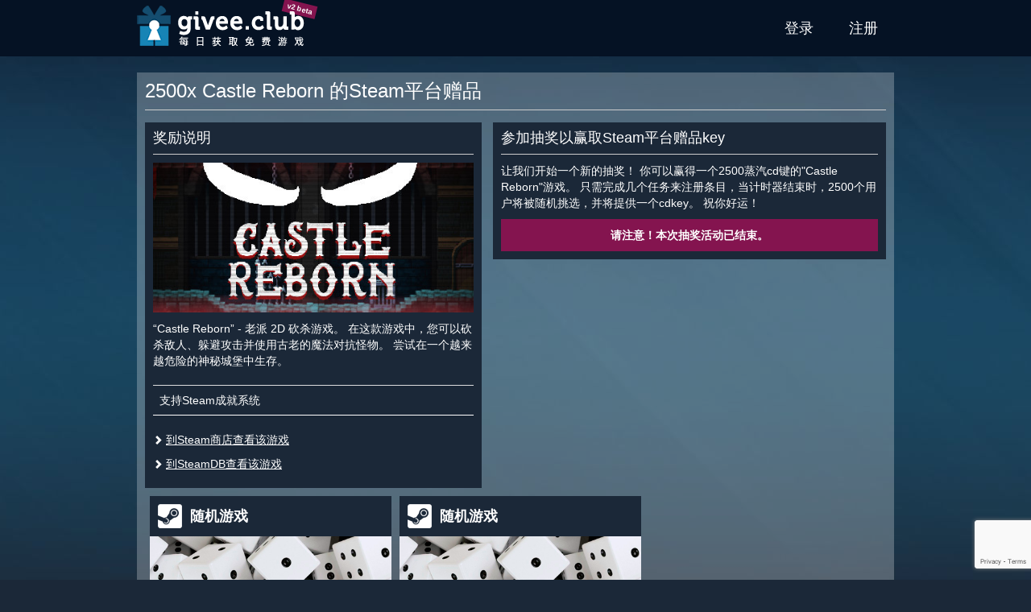

--- FILE ---
content_type: text/html; charset=utf-8
request_url: https://givee.club/zh/event/295
body_size: 8284
content:
<!DOCTYPE html>
<html lang="zh">
<head>
    <meta charset="utf-8">
    <meta http-equiv="X-UA-Compatible" content="IE=edge">
    <meta name="viewport" content="width=device-width, initial-scale=1">

    <title>2500x Castle Reborn - 免费参与Steam平台 cd keys抽奖</title>

    <link rel="canonical" href="https://givee.club/zh/event/295">
    <link rel="alternate" hreflang="en" href="https://givee.club/en/event/295" />
    <link rel="alternate" hreflang="pt" href="https://givee.club/pt/event/295" />
    <link rel="alternate" hreflang="ru" href="https://givee.club/ru/event/295" />
    <link rel="alternate" hreflang="tr" href="https://givee.club/tr/event/295" />
    <link rel="alternate" hreflang="es" href="https://givee.club/es/event/295" />
    <link rel="alternate" hreflang="zh" href="https://givee.club/zh/event/295" />
    <link rel="alternate" hreflang="x-default" href="https://givee.club/en/event/295"/>

    <meta property="og:type" content="article" />
    <meta property="og:title" content="2500x Castle Reborn 的Steam平台赠品" />
    <meta property="og:description" content="让我们开始一个新的抽奖！ 你可以赢得一个2500蒸汽cd键的&quot;Castle Reborn&quot;游戏。 只需完成几个任务来注册条目，当计时器结束时，2500个用户将被随机挑选，并将提供一个cdkey。 祝你好运！" />
    <meta property="og:image" content="https://givee.club/assets/common/content/7e957b09c9ba3af861c50099056a62fe3a30ad2f.jpg" />
    <meta property="og:url" content="https://givee.club/zh/event/295" />
    <meta property="og:site_name" content="Givee.Club" />

    <meta property="fb:app_id" content="313609973939973" />

    <link rel="shortcut icon" href="/favicon.ico">
    <link rel="apple-touch-icon" sizes="57x57" href="/assets/user/images/wam/apple-icon-57x57.png">
    <link rel="apple-touch-icon" sizes="60x60" href="/assets/user/images/wam/apple-icon-60x60.png">
    <link rel="apple-touch-icon" sizes="72x72" href="/assets/user/images/wam/apple-icon-72x72.png">
    <link rel="apple-touch-icon" sizes="76x76" href="/assets/user/images/wam/apple-icon-76x76.png">
    <link rel="apple-touch-icon" sizes="114x114" href="/assets/user/images/wam/apple-icon-114x114.png">
    <link rel="apple-touch-icon" sizes="120x120" href="/assets/user/images/wam/apple-icon-120x120.png">
    <link rel="apple-touch-icon" sizes="144x144" href="/assets/user/images/wam/apple-icon-144x144.png">
    <link rel="apple-touch-icon" sizes="152x152" href="/assets/user/images/wam/apple-icon-152x152.png">
    <link rel="apple-touch-icon" sizes="180x180" href="/assets/user/images/wam/apple-icon-180x180.png">
    <link rel="icon" type="image/png" sizes="192x192"  href="/assets/user/images/wam/android-icon-192x192.png">
    <link rel="icon" type="image/png" sizes="32x32" href="/assets/user/images/wam/favicon-32x32.png">
    <link rel="icon" type="image/png" sizes="96x96" href="/assets/user/images/wam/favicon-96x96.png">
    <link rel="icon" type="image/png" sizes="16x16" href="/assets/user/images/wam/favicon-16x16.png">
    <link rel="manifest" href="/manifest.json">
    <meta name="msapplication-TileColor" content="#ffffff">
    <meta name="msapplication-TileImage" content="/assets/user/images/wam/ms-icon-144x144.png">
    <meta name="theme-color" content="#ffffff">

    <link href="/assets/vendor/bootstrap-3.4.1-dist/css/bootstrap.min.css" rel="stylesheet">
    <link href="https://cdnjs.cloudflare.com/ajax/libs/font-awesome/5.11.2/css/all.min.css" rel="stylesheet">
    <link href="/assets/vendor/materialdesignicons/css/materialdesignicons.min.css" rel="stylesheet">
    <link href="https://cdnjs.cloudflare.com/ajax/libs/font-awesome/5.11.2/css/all.min.css" rel="stylesheet">
    <link href="/assets/vendor/materialdesignicons/css/materialdesignicons.min.css" rel="stylesheet">

    <style>
        img {width:auto;max-width:100%;height:auto;border:0}
        .definetelynotanad .adsbygoogle{width:100%;height:100%;}
        .definetelynotanad .definetelynotanad-content{background:url('/assets/user/images/template/ad-background.jpg') repeat}
        h1 {font-size:24px;color:#fff;font-weight:normal;margin:0 0 10px 0}
        h2 {font-size:18px;margin:0 0 10px;padding-bottom:10px;border-bottom:1px solid #ccc}
        .vertical-align { display: table; width: 100%; height: 100%; }
        .vertical-align-middle { display: table-cell; vertical-align: middle; }
        .vertical-align-bottom { display: table-cell; vertical-align: bottom; }
        .margin-top{margin-top:20px}
        .margin-bottom{margin-bottom:20px}
        .no-margin{margin:0}
        .pseudo,.pseudo:focus{text-decoration:none;display:inline-block;border-bottom:1px dashed #3c5a78}
        .pseudo:hover{border:none}
        .btn-purple {color:#fff;background-color:#84144f!important;border-color:#6f1143!important;}
        .btn-purple:hover,.btn-purple:active,.btn-purple:focus {color:#fff;background-color:#620f3b!important;border-color:#430a28!important;}
        html,body{min-height:100%;height:100%;width:100%;background:#1b2838}
        body hr{height:0;border:0;border-top:1px solid #eee;margin:5px 0}
        body a{color:#3c5a78;text-decoration:underline}
        body a.btn,body a:hover{text-decoration:none}
        body p{margin:0 0 10px}
        body .wrapper-outer{min-height:100%;background:url('/assets/user/images/template/main-background.jpg') center top no-repeat #1b2838;padding-bottom:160px;position: relative}
        body .wrapper-outer .container {padding:0}
        @media(min-width: 768px) {body .wrapper-outer {padding-bottom:100px} body .wrapper-outer .container {padding-right:15px;padding-left:15px} .container {width: 750px}}
        @media(min-width: 1000px) {.container {width: 970px;}}
        @media(min-width: 1400px) {.container {width: 1360px;}}
        #notification {background:#f0ad4e;color:#fff;font-weight:bold;padding: 5px 0}
        #header {background:#051224;height:70px;color:#fff}
        #header .logo{display:inline-block;position:relative}
        @media(max-width: 767px) {#header .logo{width:45px;overflow:hidden;margin-left:10px}}
        #header .logo .beta {position:absolute;background: #84144f;padding: 2px 5px;font-size: 9px;font-weight: bold;color: #fff;transform: rotate(14deg);top:3px;left:181px;white-space:nowrap;z-index:0}
        #header .logo img{width:210px;height: 60px;margin:5px 0;display: block;max-width: none;position:relative;z-index:1;}
        #header nav {display:inline-block;float:right}
        #header-menu{display:inline-block;padding:0;margin:0;list-style:none}
        #header-menu > li{display:inline-block;position:relative}
        #header-menu > li.active{background:#4e83b2}
        #header-menu > li:hover,#header-menu li:active{background:#4e83b2}
        #header-menu > li > a{display:block;padding:0 20px;line-height:70px;text-transform:uppercase;text-decoration:none;color:#fff;font-size:18px;}
        #header-menu .form-wrapper {position: absolute;z-index: 3;background: #4e83b2;padding: 15px;width: 334px;right: 0;}
        #header-menu .has-error .help-block {background: #d9534f;color: #fff;padding: 5px 10px;}
        #header-menu .general-error {margin:10px 0 0 0}
        #header-menu .general-error .help-block {margin:0}
        @media(max-width: 470px) {
            #header-menu > li{position:inherit}
            #header-menu > li > a{padding: 0 10px}
            #header-menu .form-wrapper {left:0;right:0;width:auto}
        }
        @media(max-width: 320px) {
            #header-menu > li > a{font-size:14px}
        }
        #amnesiaLink {float:right;color:#fff}
        #header nav>aside{display:inline-block;margin-left:20px;float:right;height:70px;overflow:hidden}
        #header nav>.user{padding:0 20px;background: #444e5b}
        #header nav>.user span.notification{display: inline-block;padding: 0 3px;background: #84144f;color: #fff;border-radius: 5px;margin-left: 5px;}
        #header nav>.user>.name{white-space: nowrap;overflow: hidden;max-width: 100%;margin:10px 0 5px 0;}
        #header nav>.user>a,#header nav>.user>button{text-align:center;min-width:35px}
        #footer {background:#051224;display:block;position:absolute;bottom:0;height:60px;color:#304e6d;left:0;right:0;padding:10px 0}
        #footer .container {background:#051224;}
        @media(max-width: 767px) {#footer{height:140px;text-align:center} #footer .container .row {margin:0}}
        #footer p{margin:0 0 0 0}
        #footer .key-counter{display:inline-block;border: 1px solid #304e6d;border-right: none}
        #footer .key-counter span{display:inline-block;padding: 0 5px;border-right: 1px solid #304e6d;}
        #footer .social{text-align:right}
        @media(max-width: 767px) {#footer .social{text-align:center;margin-top:20px}}
        #footer .social ul{margin:5px 0 0 0}
        #footer .social ul li a{position:relative}
        #footer .social ul li a:after{display: block;content: ' ';background: #051224;position: absolute;top: 0;bottom: 0;left: 0;right: 0;opacity: 0.5;}
        #footer .social ul li:hover a:after{display:none}

        .content {margin: 20px 0; padding: 10px;background: rgba(255, 255, 255, 0.25)}
        .content .wrapper-inner{background:#1b2838;padding:20px;}
        .content header {border-bottom: 1px solid #ccc;margin-bottom: 15px;}
        .columns{}
        .columns > div{display:inline-block;vertical-align:top;}
        .column-1{width:100%;max-width:474px;margin-right:10px;}
        .column-2{width:100%;max-width:488px;margin-right:10px;}
        .column-3{width:320px;}
        @media(max-width:1399px) {
            .column-1{max-width: 418px}
            .column-2{margin-right: 0;max-width: 488px;}
            .column-3{width:100%;max-width:100%;}
        }
        @media(max-width:999px) {
            .columns > div{display:block;width:100%;max-width:100%}
            .column-1{}
            .column-2{}
        }
        .wrapper-block{background:#1b2838;color:#fff;padding:10px;margin-bottom:10px}
        .wrapper-block a{color:#fff}

        .spritesheet {background: url('/assets/user/images/template/spritesheet.png?231105082022') no-repeat -5000px 0}
        .social-icon {width:30px;height:30px;display: inline-block;float: left;}
        .social-icon-discord {background-position:-150px -50px}
        .social-icon-twitter {background-position:-120px -50px}
        .social-icon-telegram {background-position:-180px -50px}
        .social-icon-facebook {background-position:-90px -50px}
        .social-icon-vk {background-position:-60px -50px}
        .social-icon-reddit {background-position:-240px -50px}

        .event-card{display:block;height:280px;width:320px;background:#1b2838;color:#fff;margin-bottom:10px;text-decoration: none !important}
        @media (max-width: 1399px){.event-card{width:300px;height:280px}}
        @media (max-width: 999px){.event-card{width:100%;height:310px}}
        @media (max-width: 767px){.event-card{min-height:0;height:auto;}}
        .event-card:hover,.event-card:focus{background:#283c56}

        .event-card .event-title{height: 50px;font-weight: bold;padding: 0 10px;line-height: 20px;overflow: hidden;font-size:18px;color:#fff}
        .event-card .event-title .vertical-align{width:auto}

        .event-card .event-platform {width: 30px;
            height: 30px;
            display: inline-block;
            float: left;
            margin: 10px 10px 0 0;}
        .event-card .event-platform-steam {background-position: -60px 0}
        .event-card .event-platform-gog {background-position: -90px 0}
        .event-card .event-platform-origin {background-position: -120px 0}
        .event-card .event-platform-itchio {background-position: -150px 0}
        .event-card .event-platform-ubisoft {background-position: -180px 0}
        .event-card .event-platform-drmfree {background-position: -210px 0}
        .event-card .event-platform-epicgames {background-position: -240px 0}
        .event-card .event-platform-kartridge {background-position: -270px 0}
        .event-card .event-platform-microsoft {background-position: 0 -50px}
        .event-card .event-platform-amazon {background-position: -270px -50px}
        .event-card .event-platform-battlenet {background-position: -360px 0}

        .event-card .event-info{position:relative}
        .event-card .event-image{position:relative}

        .event-card .event-source{position: absolute;top: 5px;right: 5px;background: #ff9536;padding: 5px 10px;color: #fff;}
        .event-card .event-source.event-source-steam{background:#4c6b22;color:#a4d007}
        .event-card .event-source.event-source-epicgames{background:#ccc;color:#121212}
        .event-card .event-source.event-source-ubisoft{background:#008aa4;color:#fff}
        .event-card .event-source.event-source-amazonprimegaming{background:#392e5c;color:#fff}
        .event-card .event-source.event-source-gog{background:#6d1d72;color:#fff}
        .event-card:hover .event-source,.event-card:focus .event-source{display:none;}

        .event-card .event-stats {
            position:absolute;
            bottom:0;
            font-size:12px;
            z-index:1;
        }
        .event-card .event-ratio, .event-card .event-timeleft{
            display:inline-block;
            margin-left:5px;
            background: #1b2838;
            padding:5px 10px;
            color: #767e88;
        }
        .event-card:hover .event-ratio, .event-card:hover .event-timeleft, .event-card:focus .event-ratio, .event-card:focus .event-timeleft{background:#283c56}


        .event-card .event-image img{width:100%;height:auto}

        .event-type {float: left;height: 40px;color: #fff;padding:2px 5px;opacity:.4;}
        .event-type-icon {display: inline-block;width: 30px;height: 30px;overflow: hidden;}
        .event-type-icon-giveaway {background-position: -30px 0}
        .event-type-icon-raffle {background-position: 0 0}

        .event-type-label {display: inline-block;font-size: 20px;text-transform: uppercase;font-weight: bold;line-height: 22px;padding: 0 5px;word-spacing: 13px;    }
        .event-type-label span {
            display: block;
            text-transform: lowercase;
            font-size: 12px;
            font-weight: normal;
            word-spacing: 0;
            line-height: 12px;
            text-align: justify;
            text-align-last: justify;
        }
        .event-card .event-tags {
            height: 40px;
            font-size: 9px;
            text-align: right;
            padding: 3px 5px;
            opacity: .4;
            overflow: hidden;
        }
        .event-card .event-tags span {
            text-decoration:underline;
            white-space: nowrap;
            float:right;
            margin-left:5px;
        }
        .event-requirements {
            height: 40px;
            border-top: 1px solid #454e5d;
            margin: 0;
            text-decoration: none;
            opacity: .25;
            padding: 0 5px;
            line-height: 39px;
            overflow: hidden;
        }
        .event-requirements span {
            display: inline-block;
            margin-right: 10px;
        }
        .event-requirements div {
            display: inline-block;
            text-align: right;
            max-width: 208px;
            overflow: hidden;
        }
        .event-requirement {
            width: 20px;
            height: 20px;
            display: inline-block;
            vertical-align: middle;
        }
        .event-requirement.event-requirement-account {background-position:-20px -30px}
        .event-requirement.event-requirement-email {background-position:0 -30px}
        .event-requirement.event-requirement-mobile {background-position:-240px -30px}
        .event-requirement.event-requirement-extension {background-position:-220px -30px}
        .event-requirement.event-requirement-discord {background-position:-180px -30px}
        .event-requirement.event-requirement-itchio {background-position:-200px -30px}
        .event-requirement.event-requirement-facebook {background-position:-80px -30px}
        .event-requirement.event-requirement-vk {background-position:-260px -30px}
        .event-requirement.event-requirement-reddit {background-position:-60px -30px}
        .event-requirement.event-requirement-twitch {background-position:-120px -30px}
        .event-requirement.event-requirement-youtube {background-position:-100px -30px}
        .event-requirement.event-requirement-steam {background-position:-140px -30px}
        .event-requirement.event-requirement-instagram {background-position:-160px -30px}
        .event-requirement.event-requirement-twitter {background-position:-40px -30px}
        .event-requirement.event-requirement-telegram {background-position:-340px -20px}
        .event-requirement.event-requirement-origin {background-position:-320px 0}
        .event-requirement.event-requirement-gog {background-position:-300px 0}
        .event-requirement.event-requirement-kartridge {background-position:-340px 0}
        .event-requirement.event-requirement-epicgames {background-position:-300px -20px}
        .event-requirement.event-requirement-ubisoft {background-position:-280px -30px}
        .event-requirement.event-requirement-microsoft {background-position:-320px -20px}
        .event-requirement.event-requirement-amazon {background-position:-300px -40px}
        .event-requirement.event-requirement-battlenet {background-position:-300px -60px}
        .event-requirement.event-requirement-credit-card {background-position:-320px -40px}

        .event-card .event-link{display:none;position: absolute;top:25%;left: 20px;right: 20px;background: #00bfa5;padding: 10px;text-align: center;text-transform: uppercase;font-weight: bold;color: #fff;}
        .event-card:hover *, .event-card:focus *, .event-card:active * {opacity:1;color:#fff}
        .event-card:hover .event-link, .event-card:focus .event-link{display:block;}
        .event-card:hover .event-image:after,.event-card:focus .event-image:after{content:' ';display:block;background:rgba(40, 60, 86, 0.8);top:0;bottom:0;left:0;right:0;position:absolute}

        #modal .modal-captcha {width:340px;max-width:100%;}

    </style>
    <script>
        var recaptcha3Key = '6LcBwK8cAAAAAAHl8XiZa2gl-21ncA0fjF0G5Yy3';

        var giveeClub = {
            locale: 'zh'
        };
    </script>
    <script async src="https://www.googletagmanager.com/gtag/js?id=G-5QH3G3EY5C"></script>
    <script>
        window.dataLayer = window.dataLayer || [];
        function gtag(){dataLayer.push(arguments);}
        gtag('js', new Date());
        gtag('config', 'G-5QH3G3EY5C');
    </script>
</head>
<body>
    <div class="wrapper-outer">
        <header id="header">
            <div class="container">
                <a href="/zh" class="logo">
                    <span class="beta">v2 beta</span>
                    <img src="/assets/user/images/template/logo/210x60-header-zh.png" alt="2500x Castle Reborn - 免费参与Steam平台 cd keys抽奖" />
                </a>

                <nav role="navigation">
                    <ul class="menu" id="header-menu">
                        <li><a href="/zh/account/auth" data-action="auth">登录</a></li>
                        <li><a href="/zh/account/register" data-action="register">注册</a></li>
                    </ul>
                    <script type="text/x-tmpl" id="tmpl-menu-auth-form">
                        <div class="form-wrapper">
                            <form id="auth-form" method="post" action="/zh/account/auth">
                                <div class="form-group">
                                    <label for="authAccountLogin">用户名</label>
                                    <input type="text" class="form-control" name="account[login]" id="authAccountLogin" tabindex="1" />
                                </div>
                                <div class="form-group">
                                    <a href="/zh/account/amnesia" id="amnesiaLink" tabindex="4">忘记密码了？</a>
                                    <label for="authAccountPassword">密码</label>
                                    <input type="password" class="form-control" name="account[password]" id="authAccountPassword" tabindex="1" />
                                </div>
                                <button type="submit" class="btn btn-success btn-block" data-recaptcha-sitekey="6LcBwK8cAAAAAAHl8XiZa2gl-21ncA0fjF0G5Yy3" tabindex="1">登录</button>
                                <hr class="margin-top" />
                                <div class="text-center"><a href="/zh/account/auth" style="color:#fff">使用关联账户登录</a></div>
                            </form>
                        </div>
                    </script>
                    <script type="text/x-tmpl" id="tmpl-menu-register-form">
                        <div class="form-wrapper">
                            <form id="register-form" method="post" action="/zh/account/register">
                                <div class="form-group">
                                    <label for="registerAccountLogin">用户名</label>
                                    <input type="text" class="form-control" name="account[login]" id="registerAccountLogin" tabindex="1" />
                                </div>
                                <div class="form-group">
                                    <label for="registerAccountPassword">密码</label>
                                    <input type="password" class="form-control" name="account[password]" id="registerAccountPassword" tabindex="1" />
                                </div>
                                <div class="form-group">
                                    <label for="registerAccountPassword2">请再输入一次密码</label>
                                    <input type="password" class="form-control" id="registerAccountPassword2" tabindex="1" />
                                </div>
                                <div class="form-group">
                                    <label for="registerAccountEmail">邮箱账号</label>
                                    <input type="email" class="form-control" name="account[email]" id="registerAccountEmail" tabindex="1" />
                                </div>
                                <button type="submit" class="btn btn-success btn-block" data-recaptcha-sitekey="6LcBwK8cAAAAAAHl8XiZa2gl-21ncA0fjF0G5Yy3" tabindex="1">注册</button>
                            </form>
                        </div>
                    </script>
                </nav>
            </div>
        </header>
        <main>
            <div class="container">
<style>
    .carousel-indicators{z-index:2}
    #adultContentConsent {position: absolute;top: 0;bottom: 0;left:0;right: 0;background: #4f6577;z-index: 3;}
    #adultContentConsent > div {width: 570px;max-width: 100%;margin: 25px auto;border: 1px solid #051224;background: #444e5b;padding: 10px 20px;color: #fff;}
    #adultContentConsent .small {margin:0;font-size:10px;color: #ccc;}
    #adultContentConsent .small a, #adultContentConsent .small a:hover, #adultContentConsent .small a:active {color:#ccc;}

    .columns{position:relative}
    .columns > div{display:inline-block;vertical-align:top;}
    .column-1{width:100%;max-width:474px;margin-right:10px;}
    .column-2{width:100%;max-width:488px;margin-right:10px;}
    .column-3{width:320px;}
    @media(max-width:1399px) {
        .column-1{max-width: 418px}
        .column-2{margin-right: 0;max-width: 488px;}
        .column-3{width:100%;max-width:100%;}
    }
    @media(max-width:999px) {
        .columns > div{display:block;width:100%;max-width:100%}
        .column-1{}
        .column-2{}
    }
    #event .wrapper-block{margin-bottom:10px}
    #event .content-block .content-image{margin-bottom:10px}
    #event .content-block .content-image img{width:100%;height:auto}
    #event .content-block .content-tags {margin-top:20px}
    #event .content-block .content-tags table {border-bottom:1px solid #fff}
    #event .content-block .content-tags i {background-position-y:-20px}
    #event .content-block .content-links {margin-top:20px}
    #event .content-block .content-links i {font-size:12px}
    #event .event-info-block .event-description .event-description-helper {display:block;text-align:center;margin-bottom:20px}
    #event .event-info-block .definetelynotanad{width:100%;height:280px;margin-bottom:10px;text-align:center;background:#1b2838}
    @media(min-width: 992px) { #event .event-info-block .definetelynotanad{ width: 468px; height: 300px; } }

    #event .event-ended {
        text-align: center;
        padding: 10px;
        background:#84144f;
        color:#fff;
        font-weight: bold;
        margin-top: 10px;
    }

    #event .event-neighbors .event-neighbor{display:inline-block;text-align:center}
    #event .event-neighbors .event-neighbor .event-card{display:inline-block;text-align:left}
    @media(max-width:1399px) {
        #event .event-neighbors .event-neighbor{width:300px;text-align:center;margin-left:6px;}
        #event .event-neighbors .event-neighbor .event-card{width:100%;}
    }

    @media(max-width:999px) {
        #event .event-neighbors .event-neighbor{width:345px;float:left;margin:0 10px 0 0;}
        #event .event-neighbors .event-neighbor:last-child{margin:0}
        #event .event-neighbors .event-neighbor .event-card{height:290px;}
    }
    @media(max-width:767px) {
        #event .event-neighbors .event-neighbor{width:100%;height:auto}
        #event .event-neighbors .event-neighbor .event-card{width:100%;height:auto}
    }

    #event .event-neighbors .definetelynotanad{display:inline-block;width:100%;margin-bottom:10px;text-align:center;background:#444e5b;vertical-align:top}
    #event .event-neighbors .definetelynotanad .note{height:15px;text-align:center;color:#fff;font-size:10px}
    #event .event-neighbors .definetelynotanad .definetelynotanad-content{width:100%;height:250px;margin:0;text-align:center}
    @media(max-width: 1399px) { #event .event-neighbors .definetelynotanad{width:300px;height:280px;} }
    @media(max-width: 999px) { #event .event-neighbors .definetelynotanad{width:100%;height:280px;display:block;} }
    @media(max-width: 767px) { #event .event-neighbors .definetelynotanad{height:auto;} }

    #event-description-carousel {margin:20px 0}
    #event-description-carousel .carousel-inner>.item>a>img, #event-description-carousel .carousel-inner>.item>img {width:100%;height:auto;}
</style>
<div class="content" id="event">
    <header>
        <h1>2500x Castle Reborn 的Steam平台赠品</h1>
    </header>
    <div class="clearfix">
        <div class="columns">
            <div class="column-1">
<div class="wrapper-block">
    <div class="content-block">
        <h2>奖励说明</h2>
        <div class="content-image margin-bottom">
            <img src="https://givee.club/assets/common/content/7e957b09c9ba3af861c50099056a62fe3a30ad2f.jpg" alt="Castle Reborn" />
        </div>
        <div class="content-description">
            “Castle Reborn” - 老派 2D 砍杀游戏。 在这款游戏中，您可以砍杀敌人、躲避攻击并使用古老的魔法对抗怪物。 尝试在一个越来越危险的神秘城堡中生存。        </div>
        <div class="content-tags">
            <table class="table">
                <tbody>
                    <tr>
                        <td>支持Steam成就系统</td>
                        <td class="text-right"><i class="event-tag-icon event-tag-icon-steam-achievements"></i></td>
                    </tr>
                </tbody>
            </table>
        </div>
        <div class="content-links">
            <p><i class="glyphicon glyphicon-chevron-right"></i> <a href="https://store.steampowered.com/app/2003200" target="_blank" rel="nofollow">到Steam商店查看该游戏</a></p>
            <p><i class="glyphicon glyphicon-chevron-right"></i> <a href="https://steamdb.info/app/2003200" target="_blank" rel="nofollow">到SteamDB查看该游戏</a></p>
        </div>
    </div>
</div>
            </div>
            <div class="column-2">
<style>
    #event .event-description-stats {background:#fff;color:#1b2838;margin-top:20px}
    #event .event-description-stats .event-ratio {display: table;width: 100%;border-bottom: 1px solid #ccc; padding: 5px;background: url('/assets/user/images/template/raffle-ratio-delimiter.png') center center no-repeat;}
    #event .event-description-stats .event-ratio > div {width: 50%;display: table-cell;border: none;text-align: center;font-size: 32px;font-weight: bold;}
    #event .event-description-stats .event-ratio > div > span {display: block;font-size: 14px;font-weight: normal;margin-top: -8px;}

    #event .event-description-stats .event-countdown {background: #767e88;
        display: table;
        table-layout: fixed;
        width: 100%;
        text-align: center;
        font-size: 32px;
        font-weight: bold;}
    #event .event-description-stats .event-countdown > div {    display: table-cell;
        width: 30%; vertical-align: middle}
    #event .event-description-stats .event-countdown div.event-countdown-part {background: #444e5b;
        border-radius: 5px;
        color: #fff;
        padding: 15px 10px;
        width: 75%;
        display: inline-block;
        margin: 10px;}
    #event .event-description-stats .event-countdown div.event-countdown-part span {
        font-weight: normal;
        font-size: 12px;
        display: block;
    }
    #event .event-description-stats .event-countdown div.event-countdown-delimiter {color: #fff;
        width: 5%;}
    #event .event-picking {
        background: #fff;
        color: #1b2838;
        text-align: center;
        padding: 20px 10px;
    }
    #event .event-participant {
        background: #fff;
        padding: 20px 10px;
    }
    #event .event-winner {background:#fff}
    #event .event-winner a {color:#333}
    #event .event-winner > span {color: #84144f;text-align: center;display: block;font-weight: bold;padding: 30px 0;font-size: 24px;}
    #event .event-winner .event-reward {text-align: center;padding: 10px;background: #5cb85c;font-weight: bold;position: relative;}
    #event .event-winner .event-reward .well {text-align:left;color:#333}
    #event .event-winner .event-reward .event-claim {right: 0;left: 0;top: 0;bottom: 0;text-align: center;position: absolute;line-height: 65px;}
    #event .event-winner .event-reward input.blured {color: transparent;text-shadow: 0 0 5px rgba(0, 0, 0, 0.65);cursor: default;}
</style>
<div class="wrapper-block">
    <div class="event-info-block">
        <h2>参加抽奖以赢取Steam平台赠品key</h2>
<div class="event-description">

    让我们开始一个新的抽奖！ 你可以赢得一个2500蒸汽cd键的"Castle Reborn"游戏。 只需完成几个任务来注册条目，当计时器结束时，2500个用户将被随机挑选，并将提供一个cdkey。 祝你好运！</div>

        <div class="event-ended">
            请注意！本次抽奖活动已结束。        </div>


    </div>
</div>
            </div>
            <div class="column-3">
<aside class="event-neighbors">
    <div class="event-neighbor">
<a href="/event/1161" class="event-card">
    <div class="event-title">
        <i class="spritesheet event-platform event-platform-steam"></i>
        <div class="vertical-align">
            <div class="vertical-align-middle">
                随机游戏            </div>
        </div>
    </div>
    <div class="event-info">
        <div class="event-image">
                            <img src="/assets/user/images/template/placeholder/460x215-random-zh.png" />
                        </div>
                        <div class="event-type">
                            <i class="spritesheet event-type-icon event-type-icon-giveaway"></i>
                            <div class="event-type-label">
                                推广                                <span>即刻领取</span>
                            </div>
                        </div>
                        <div class="event-tags">
                            <div class="vertical-align">
                                <div class="vertical-align-middle">
                                </div>
                            </div>
                        </div>
                        <div class="event-requirements">
                            <span>要求：</span>
                            <div class="pull-right">
                            <i class="spritesheet event-requirement event-requirement-steam"></i>
                            <i class="spritesheet event-requirement event-requirement-discord"></i>
                            </div>

                        </div>
                        <div class="event-link">领取游戏</div>
                    </div>
                </a>    </div>
    <div class="event-neighbor">
<a href="/event/1164" class="event-card">
    <div class="event-title">
        <i class="spritesheet event-platform event-platform-steam"></i>
        <div class="vertical-align">
            <div class="vertical-align-middle">
                随机游戏            </div>
        </div>
    </div>
    <div class="event-info">
        <div class="event-image">
                            <img src="/assets/user/images/template/placeholder/460x215-random-zh.png" />
                        </div>
                        <div class="event-type">
                            <i class="spritesheet event-type-icon event-type-icon-giveaway"></i>
                            <div class="event-type-label">
                                推广                                <span>即刻领取</span>
                            </div>
                        </div>
                        <div class="event-tags">
                            <div class="vertical-align">
                                <div class="vertical-align-middle">
                                    <span>Steam成就</span>
                                    <span>Steam库存数+1</span>
                                    <span>Steam集换式卡牌</span>
                                </div>
                            </div>
                        </div>
                        <div class="event-requirements">
                            <span>要求：</span>
                            <div class="pull-right">
                            <i class="spritesheet event-requirement event-requirement-email"></i>
                            <i class="spritesheet event-requirement event-requirement-steam"></i>
                            <i class="spritesheet event-requirement event-requirement-discord"></i>
                            </div>

                        </div>
                        <div class="event-link">领取游戏</div>
                    </div>
                </a>    </div>
    <div class="event-neighbor">
<a href="/event/1170" class="event-card">
    <div class="event-title">
        <i class="spritesheet event-platform event-platform-steam"></i>
        <div class="vertical-align">
            <div class="vertical-align-middle">
                Space Memory: Mushrooms            </div>
        </div>
    </div>
    <div class="event-info">
        <div class="event-image">
                <img src="/assets/common/content/843cb736039e69f9e2dbe55d0312737b5ed60029.jpg" />
                        <div class="event-stats">
                            <div class="event-timeleft" data-timeleft="1053602">292:40:02</div>
                            <div class="event-ratio">2400 keys / 1577 人已参与</div>
                        </div>
                        </div>
                        <div class="event-type">
                            <i class="spritesheet event-type-icon event-type-icon-raffle"></i>
                            <div class="event-type-label">
                                抽奖                                <span>几率中奖</span>
                            </div>
                        </div>
                        <div class="event-tags">
                            <div class="vertical-align">
                                <div class="vertical-align-middle">
                                    <span>Steam成就</span>
                                </div>
                            </div>
                        </div>
                        <div class="event-requirements">
                            <span>要求：</span>
                            <div class="pull-right">
                            <i class="spritesheet event-requirement event-requirement-email"></i>
                            <i class="spritesheet event-requirement event-requirement-steam"></i>
                            </div>

                        </div>
                        <div class="event-link">领取游戏</div>
                    </div>
                </a>    </div>
</aside>
            </div>
        </div>
    </div>
</div>
            </div>
        </main>
        <footer id="footer">
            <div class="container">
                <div class="row">
                    <div class="col-sm-9">
                        <p>
                            <span class="copyright">© Givee.Club 2017-2025 保留所有权利，所有其他商标均为其各自所有者的财产，并经过其许可后使用。</span>
                        </p>
                        <p>
                            <a href="/zh/faq">FAQ</a>
                            <a href="/zh/privacy-policy">隐私政策</a>
                            <a href="/zh/partnership">联系合作</a>
                        </p>
                    </div>
                    <div class="col-sm-3">
                        <nav class="social">
                            <ul class="list-inline">
                                <li><a href="https://www.facebook.com/giveawaysu/" target="_blank" class="spritesheet social-icon social-icon-facebook"></a></li>
                                <li><a href="https://twitter.com/giveaway_su" target="_blank" class="spritesheet social-icon social-icon-twitter"></a></li>
                                <li><a href="https://discord.gg/DSfejm8" target="_blank" class="spritesheet social-icon social-icon-discord"></a></li>
                                <li><a href="https://t.me/givee_club" target="_blank" class="spritesheet social-icon social-icon-telegram"></a></li>
                                <li><a href="https://vk.com/giveawaysu" target="_blank" class="spritesheet social-icon social-icon-vk"></a></li>
                                <li><a href="https://reddit.com/r/giveaway_su" target="_blank" class="spritesheet social-icon social-icon-reddit"></a></li>
                            </ul>
                        </nav>
                    </div>
                </div>
            </div>
        </footer>
    </div>
    <div class="modal fade" id="modal" data-keyboard="false" data-backdrop="static"></div>
    <script type="text/x-tmpl" id="tmpl-modal-loading">
        <div class="modal-dialog modal-md" role="document">
            <div class="modal-content">
                <div class="modal-body">
                    <div class="text-center margin-all"><img src="/assets/user/images/template/loading.gif"></div>
                </div>
            </div>
        </div>
    </script>
    <script src="/assets/vendor/jquery/jquery.min.js"></script>
    <script src="/assets/vendor/bootstrap-3.4.1-dist/js/bootstrap.min.js"></script>
    <script src="/assets/vendor/bootstrap-growl/bootstrap-growl.min.js"></script>
    <script src="/assets/vendor/tmpl/tmpl.min.js"></script>
    <script src="/assets/user/js/main.js?timestamp=1205242052"></script>
    <script src="/adsense.js?adsdata=1764580798.8082"></script>
    <script src="/assets/user/js/event-actions.js?3110251215"></script>
    <script src="https://www.google.com/recaptcha/api.js?render=6LcBwK8cAAAAAAHl8XiZa2gl-21ncA0fjF0G5Yy3"></script>
<script defer src="https://static.cloudflareinsights.com/beacon.min.js/vcd15cbe7772f49c399c6a5babf22c1241717689176015" integrity="sha512-ZpsOmlRQV6y907TI0dKBHq9Md29nnaEIPlkf84rnaERnq6zvWvPUqr2ft8M1aS28oN72PdrCzSjY4U6VaAw1EQ==" data-cf-beacon='{"version":"2024.11.0","token":"43d5b67dfb87400e9a2117ed84239485","r":1,"server_timing":{"name":{"cfCacheStatus":true,"cfEdge":true,"cfExtPri":true,"cfL4":true,"cfOrigin":true,"cfSpeedBrain":true},"location_startswith":null}}' crossorigin="anonymous"></script>
</body>
</html>


--- FILE ---
content_type: text/html; charset=utf-8
request_url: https://www.google.com/recaptcha/api2/anchor?ar=1&k=6LcBwK8cAAAAAAHl8XiZa2gl-21ncA0fjF0G5Yy3&co=aHR0cHM6Ly9naXZlZS5jbHViOjQ0Mw..&hl=en&v=TkacYOdEJbdB_JjX802TMer9&size=invisible&anchor-ms=20000&execute-ms=15000&cb=133v10233o7i
body_size: 45773
content:
<!DOCTYPE HTML><html dir="ltr" lang="en"><head><meta http-equiv="Content-Type" content="text/html; charset=UTF-8">
<meta http-equiv="X-UA-Compatible" content="IE=edge">
<title>reCAPTCHA</title>
<style type="text/css">
/* cyrillic-ext */
@font-face {
  font-family: 'Roboto';
  font-style: normal;
  font-weight: 400;
  src: url(//fonts.gstatic.com/s/roboto/v18/KFOmCnqEu92Fr1Mu72xKKTU1Kvnz.woff2) format('woff2');
  unicode-range: U+0460-052F, U+1C80-1C8A, U+20B4, U+2DE0-2DFF, U+A640-A69F, U+FE2E-FE2F;
}
/* cyrillic */
@font-face {
  font-family: 'Roboto';
  font-style: normal;
  font-weight: 400;
  src: url(//fonts.gstatic.com/s/roboto/v18/KFOmCnqEu92Fr1Mu5mxKKTU1Kvnz.woff2) format('woff2');
  unicode-range: U+0301, U+0400-045F, U+0490-0491, U+04B0-04B1, U+2116;
}
/* greek-ext */
@font-face {
  font-family: 'Roboto';
  font-style: normal;
  font-weight: 400;
  src: url(//fonts.gstatic.com/s/roboto/v18/KFOmCnqEu92Fr1Mu7mxKKTU1Kvnz.woff2) format('woff2');
  unicode-range: U+1F00-1FFF;
}
/* greek */
@font-face {
  font-family: 'Roboto';
  font-style: normal;
  font-weight: 400;
  src: url(//fonts.gstatic.com/s/roboto/v18/KFOmCnqEu92Fr1Mu4WxKKTU1Kvnz.woff2) format('woff2');
  unicode-range: U+0370-0377, U+037A-037F, U+0384-038A, U+038C, U+038E-03A1, U+03A3-03FF;
}
/* vietnamese */
@font-face {
  font-family: 'Roboto';
  font-style: normal;
  font-weight: 400;
  src: url(//fonts.gstatic.com/s/roboto/v18/KFOmCnqEu92Fr1Mu7WxKKTU1Kvnz.woff2) format('woff2');
  unicode-range: U+0102-0103, U+0110-0111, U+0128-0129, U+0168-0169, U+01A0-01A1, U+01AF-01B0, U+0300-0301, U+0303-0304, U+0308-0309, U+0323, U+0329, U+1EA0-1EF9, U+20AB;
}
/* latin-ext */
@font-face {
  font-family: 'Roboto';
  font-style: normal;
  font-weight: 400;
  src: url(//fonts.gstatic.com/s/roboto/v18/KFOmCnqEu92Fr1Mu7GxKKTU1Kvnz.woff2) format('woff2');
  unicode-range: U+0100-02BA, U+02BD-02C5, U+02C7-02CC, U+02CE-02D7, U+02DD-02FF, U+0304, U+0308, U+0329, U+1D00-1DBF, U+1E00-1E9F, U+1EF2-1EFF, U+2020, U+20A0-20AB, U+20AD-20C0, U+2113, U+2C60-2C7F, U+A720-A7FF;
}
/* latin */
@font-face {
  font-family: 'Roboto';
  font-style: normal;
  font-weight: 400;
  src: url(//fonts.gstatic.com/s/roboto/v18/KFOmCnqEu92Fr1Mu4mxKKTU1Kg.woff2) format('woff2');
  unicode-range: U+0000-00FF, U+0131, U+0152-0153, U+02BB-02BC, U+02C6, U+02DA, U+02DC, U+0304, U+0308, U+0329, U+2000-206F, U+20AC, U+2122, U+2191, U+2193, U+2212, U+2215, U+FEFF, U+FFFD;
}
/* cyrillic-ext */
@font-face {
  font-family: 'Roboto';
  font-style: normal;
  font-weight: 500;
  src: url(//fonts.gstatic.com/s/roboto/v18/KFOlCnqEu92Fr1MmEU9fCRc4AMP6lbBP.woff2) format('woff2');
  unicode-range: U+0460-052F, U+1C80-1C8A, U+20B4, U+2DE0-2DFF, U+A640-A69F, U+FE2E-FE2F;
}
/* cyrillic */
@font-face {
  font-family: 'Roboto';
  font-style: normal;
  font-weight: 500;
  src: url(//fonts.gstatic.com/s/roboto/v18/KFOlCnqEu92Fr1MmEU9fABc4AMP6lbBP.woff2) format('woff2');
  unicode-range: U+0301, U+0400-045F, U+0490-0491, U+04B0-04B1, U+2116;
}
/* greek-ext */
@font-face {
  font-family: 'Roboto';
  font-style: normal;
  font-weight: 500;
  src: url(//fonts.gstatic.com/s/roboto/v18/KFOlCnqEu92Fr1MmEU9fCBc4AMP6lbBP.woff2) format('woff2');
  unicode-range: U+1F00-1FFF;
}
/* greek */
@font-face {
  font-family: 'Roboto';
  font-style: normal;
  font-weight: 500;
  src: url(//fonts.gstatic.com/s/roboto/v18/KFOlCnqEu92Fr1MmEU9fBxc4AMP6lbBP.woff2) format('woff2');
  unicode-range: U+0370-0377, U+037A-037F, U+0384-038A, U+038C, U+038E-03A1, U+03A3-03FF;
}
/* vietnamese */
@font-face {
  font-family: 'Roboto';
  font-style: normal;
  font-weight: 500;
  src: url(//fonts.gstatic.com/s/roboto/v18/KFOlCnqEu92Fr1MmEU9fCxc4AMP6lbBP.woff2) format('woff2');
  unicode-range: U+0102-0103, U+0110-0111, U+0128-0129, U+0168-0169, U+01A0-01A1, U+01AF-01B0, U+0300-0301, U+0303-0304, U+0308-0309, U+0323, U+0329, U+1EA0-1EF9, U+20AB;
}
/* latin-ext */
@font-face {
  font-family: 'Roboto';
  font-style: normal;
  font-weight: 500;
  src: url(//fonts.gstatic.com/s/roboto/v18/KFOlCnqEu92Fr1MmEU9fChc4AMP6lbBP.woff2) format('woff2');
  unicode-range: U+0100-02BA, U+02BD-02C5, U+02C7-02CC, U+02CE-02D7, U+02DD-02FF, U+0304, U+0308, U+0329, U+1D00-1DBF, U+1E00-1E9F, U+1EF2-1EFF, U+2020, U+20A0-20AB, U+20AD-20C0, U+2113, U+2C60-2C7F, U+A720-A7FF;
}
/* latin */
@font-face {
  font-family: 'Roboto';
  font-style: normal;
  font-weight: 500;
  src: url(//fonts.gstatic.com/s/roboto/v18/KFOlCnqEu92Fr1MmEU9fBBc4AMP6lQ.woff2) format('woff2');
  unicode-range: U+0000-00FF, U+0131, U+0152-0153, U+02BB-02BC, U+02C6, U+02DA, U+02DC, U+0304, U+0308, U+0329, U+2000-206F, U+20AC, U+2122, U+2191, U+2193, U+2212, U+2215, U+FEFF, U+FFFD;
}
/* cyrillic-ext */
@font-face {
  font-family: 'Roboto';
  font-style: normal;
  font-weight: 900;
  src: url(//fonts.gstatic.com/s/roboto/v18/KFOlCnqEu92Fr1MmYUtfCRc4AMP6lbBP.woff2) format('woff2');
  unicode-range: U+0460-052F, U+1C80-1C8A, U+20B4, U+2DE0-2DFF, U+A640-A69F, U+FE2E-FE2F;
}
/* cyrillic */
@font-face {
  font-family: 'Roboto';
  font-style: normal;
  font-weight: 900;
  src: url(//fonts.gstatic.com/s/roboto/v18/KFOlCnqEu92Fr1MmYUtfABc4AMP6lbBP.woff2) format('woff2');
  unicode-range: U+0301, U+0400-045F, U+0490-0491, U+04B0-04B1, U+2116;
}
/* greek-ext */
@font-face {
  font-family: 'Roboto';
  font-style: normal;
  font-weight: 900;
  src: url(//fonts.gstatic.com/s/roboto/v18/KFOlCnqEu92Fr1MmYUtfCBc4AMP6lbBP.woff2) format('woff2');
  unicode-range: U+1F00-1FFF;
}
/* greek */
@font-face {
  font-family: 'Roboto';
  font-style: normal;
  font-weight: 900;
  src: url(//fonts.gstatic.com/s/roboto/v18/KFOlCnqEu92Fr1MmYUtfBxc4AMP6lbBP.woff2) format('woff2');
  unicode-range: U+0370-0377, U+037A-037F, U+0384-038A, U+038C, U+038E-03A1, U+03A3-03FF;
}
/* vietnamese */
@font-face {
  font-family: 'Roboto';
  font-style: normal;
  font-weight: 900;
  src: url(//fonts.gstatic.com/s/roboto/v18/KFOlCnqEu92Fr1MmYUtfCxc4AMP6lbBP.woff2) format('woff2');
  unicode-range: U+0102-0103, U+0110-0111, U+0128-0129, U+0168-0169, U+01A0-01A1, U+01AF-01B0, U+0300-0301, U+0303-0304, U+0308-0309, U+0323, U+0329, U+1EA0-1EF9, U+20AB;
}
/* latin-ext */
@font-face {
  font-family: 'Roboto';
  font-style: normal;
  font-weight: 900;
  src: url(//fonts.gstatic.com/s/roboto/v18/KFOlCnqEu92Fr1MmYUtfChc4AMP6lbBP.woff2) format('woff2');
  unicode-range: U+0100-02BA, U+02BD-02C5, U+02C7-02CC, U+02CE-02D7, U+02DD-02FF, U+0304, U+0308, U+0329, U+1D00-1DBF, U+1E00-1E9F, U+1EF2-1EFF, U+2020, U+20A0-20AB, U+20AD-20C0, U+2113, U+2C60-2C7F, U+A720-A7FF;
}
/* latin */
@font-face {
  font-family: 'Roboto';
  font-style: normal;
  font-weight: 900;
  src: url(//fonts.gstatic.com/s/roboto/v18/KFOlCnqEu92Fr1MmYUtfBBc4AMP6lQ.woff2) format('woff2');
  unicode-range: U+0000-00FF, U+0131, U+0152-0153, U+02BB-02BC, U+02C6, U+02DA, U+02DC, U+0304, U+0308, U+0329, U+2000-206F, U+20AC, U+2122, U+2191, U+2193, U+2212, U+2215, U+FEFF, U+FFFD;
}

</style>
<link rel="stylesheet" type="text/css" href="https://www.gstatic.com/recaptcha/releases/TkacYOdEJbdB_JjX802TMer9/styles__ltr.css">
<script nonce="Ji83t2bSHp4n0RnBUmduPQ" type="text/javascript">window['__recaptcha_api'] = 'https://www.google.com/recaptcha/api2/';</script>
<script type="text/javascript" src="https://www.gstatic.com/recaptcha/releases/TkacYOdEJbdB_JjX802TMer9/recaptcha__en.js" nonce="Ji83t2bSHp4n0RnBUmduPQ">
      
    </script></head>
<body><div id="rc-anchor-alert" class="rc-anchor-alert"></div>
<input type="hidden" id="recaptcha-token" value="[base64]">
<script type="text/javascript" nonce="Ji83t2bSHp4n0RnBUmduPQ">
      recaptcha.anchor.Main.init("[\x22ainput\x22,[\x22bgdata\x22,\x22\x22,\[base64]/[base64]/[base64]/[base64]/[base64]/[base64]/[base64]/[base64]/[base64]/[base64]/[base64]/[base64]/[base64]/[base64]\\u003d\x22,\[base64]\\u003d\\u003d\x22,\x22MF3CsW7ChMORwpPCtlcjTzZ2w4jDlHDCohZXPXdSw4TDvjNLSTBqPMKdYsOrPBvDnsK0fMO7w6EAXHRswpLCn8OFL8KAFDoHF8Ofw7LCnTbCh0o1wojDm8OIwonCpsOlw5jCvMKXwpk+w5HCpMKhPcKswrTChxdwwpg1TXrCgcKuw63Dm8K8AsOebV/Du8OkXyTDqFrDqsKjw4orAcKgw6/DglrCusK/[base64]/Do1c5fA1OXVPDiUDCqE7CtcOdwovDvMKuBcK/[base64]/csOUVBbDpcK/[base64]/CiF7Ck8OxwqVFS8OqwqrCtMKuQ8KDwo1Zw6bCln7DpsOoeMK2woskwr1uS0kjwpzCl8OWfnRfwrZbw7HCuXRiw446GDQKw64uw6LDj8OCN0ojWwDDi8OXwqNhZcK8wpTDs8OUIMKjdMOCIMKoMg/Ch8KrwprDksOocD8iVnzCrV5nwovClSLClcOzG8OmNcOPaFpaAMKwwofDm8O8w4d/BsO2V8K1X8OhAsK9wrx8wpISw6nCsUYuwrrDolVfwpHDtRRFw6fDsF5JbiR8QcKOw5M4MMKvF8OPRsOWP8OOSD4Lw5RPBD/DqMOLwovClkPCmVw0w4wBDcOFC8K8wpHDnFFoZsOUw6XCnB1kw73CjMOywr8+w73CvcKpPgHCisOnbFUZw57CicKyw4U5wrsCw7bDpjAhwovDtnNQw5rCkcOzZsKBwp4jcsKvwrRdwqAHw7fDr8OKw79aFMOTw5PDj8KCw7RKwpDCk8Kyw5zDnX/CuTwOOgPDtXhWcwhwCsOsWsOEw5AzwpNmw6jDjkUiw7xPwp/Dmz7ClcKkwo7DgcOHNMOFw416woQ7OWJ2H8OnwpMHw5bDmMOhwq/CvkDDhsOPQREudMK3EAJbWAYTVh/[base64]/wowDaTQbw4MNcTDDgRNRw5XDjMKODUhWwoB8wpMowp7DtC/ChzjCq8O3w7DDncO5Gg9eTsKqwrTDgQrCoS8BPMOJOcOuw5sgWsO4wpXCs8KRwrnDqsOjSFBuQx/CllLCusOvw77CqQc5wp3ChcOqPSjCsMORdcKrIsOLwqvCijbCrhk+bHrChzQ/wpXCrXFSY8O+SsK9NXbCl0rCmmYRTMOIHcOjw4zCgW41wp7Ck8Kyw6JtBBvDnyREQCXDmjphwpHCulbCuXnCvzFvw5sZwqrChzpIIUcTK8KnPWg0VMO4woEuwrI/w4kswo8EaRLDsxNresKcScKJw4XClsOjw5vCvWdmSsO8w5wwTsKVKlsgYHoTwqs4wrxUwp/DmsKLOMOww6TDscOXaCY9JXzDt8O3wr8Iw7lKwqzDsgHCqsK3wo1CwoPCtw/CmcOiPzgkCFbDqcOPags/w7nDhgzCtsO/w5JBG2cKwqsSAMKkacOSw6MkwpYSIcKLw6nDosOGIcK4wpd4OQ/[base64]/[base64]/Cl8O6w7oTwpPCiRpWAcOzIzHCmsOBSDJtwr1mwpd9M8Kzw542w51fw5DCi2TDl8OiesKswogKwrhzw6rDvyx1w43Ct3/Ch8OAw4dDaiZpwpPDoWJbwqtHY8Ogw5/CpVNgw7rClsKpNsKTLzbClSvChXlYw4JQwrM8T8O9dWJRwoDCjMOIwoPDj8O2woHDhcOrM8K1XsKswpPCmcK8w5jDncKxK8ORwpsywo1GIcOZw6jCj8Oaw57DvcKrw5bCvQVPwr/CrD1vAzLDrgnCrhoHwo7DkcOqTcO/[base64]/wq7CrcKgw5l/RWMkesKKbiLCuMOWRAPDksKJScOvV2jDkRsQRMKZw5bCmDfDscOAT2BYwqcgwodawpZtGx8/[base64]/CtXFKf8K4w7BAOEXCtcO/wrrDoyvDscKxECDDkg/[base64]/CpXsWwqMUwoM6wrnCusOSwq8uwqTCgcKXw7PDkC7ClWDDmRBgw7JAC23CpMKRw6nCr8KZwpjCnsOxacKBesOdw4XDoUXCt8KOwrkVwoHDm2BDw77Cp8K0NwZdw77CvDfCqDLCu8OXw7zCqSQ/w7xjwobChMKKB8KYV8KISWZKfDoeU8KCwrQ0wqQBaGwbVMKOA0wTZzHCvDxbccOWMwwOBMKta1vCgGvCiUAKw5l5w6XCjcOiw5RMwr/DtA4pKQRFwpLCisO0w6DCjB7DkC3DvMOGwqxbw4jCsS5pw7/Cji/DvcO5w5zDvmQkwrkuwrlXwrfDhBvDnmrDjX3DhMKZMi3DhcKKwq/DlHcNwrwgeMKpwrgVA8KKQ8OPw4nDhcOsDHTDsMOCw6hiw6xIw6LCoBRhbH/DtMO8w7XCuRdqbMODwrTCncKHTGrDucKtw59lSsK2w7s0McKzw6E1PsKDdh3CocKXHcOJcmbDomR8wr0aQmHCuMKywo/DgMOUwqjDgMODW2RrwqzDkMKpwp0bVlTDg8OvJGPDq8OfGlbCg8KBw4EGSMKeMsORwph8T0/Dq8Ouw53CpwjDisKaw6rCjy3DkcK+wpwHa3VXH04Qwq3DmsO5RQ3CpzwRV8Kxw7pow7JNw4pfHDTDhMOpNwPCucOUacKwwrTCtzY/wrzCjHxNwoBDwqnDpzLDhsOwwqtbMsKvwpjDucKTwoHDq8OiwoxQYDnDsggLc8O8wrLDocKEw5zDicKFwqrDmMKwBcO/bn3CnMO6wp4dKxxcA8OKIlfCpsKDw4jCq8OrbMO5wpvDq2HDksKmwq/[base64]/[base64]/Ch8KoIcKZPcKjw4pIwq8/woTDmMKYw6Q/w4x7w53DmcKtKsK5RsKDeyvDlcKPw4AJDXzChsOgRVbDmDbDtHXCpHISUyrCpxDCnTdSOU5wR8OecsOWw4x4CUbCiwJeJ8KRcSR8wp4Gw7TDksKNK8KYwpzCksKPw5tSw5ZEN8KyJG/[base64]/w53DjBIHw7TCry7DgcKwwoU3A3fCvMKjXcKvNcOTZsK/BCRDw7UMw5DDpQbDlcKfIHrCr8Ozwr7DlMKKcsKQPU44HMOCw7nDvTUYQkwowpzDqMO+M8O7PEdICMOywoXCgcKVw5Bdw4vDn8KQKHHDu0d4IBwjYMOsw69wwoXDuX/[base64]/QTjClj5Ww5Ehb8OANMOGfMKTw4tSEsKaVcKsw4rCkcOkYMKCw7bCsSE0cQLCu1nDhwTCoMKxwoNIwpcAwpksA8Kxw7Fpw5AdTlXCl8Oxw6DCgMOOwqPCiMODwo3CmHrCmcOxw4VOw48Rw7DDj0TCrjnCkhUBa8O9w5NMw63DlSbDkm/Cnhg4K1jCjGHDrGU5w6I6XRHCusKpwqrCrcKlwrVrXsOFKMOqf8ObdsKVwrAVw5YeJMOTw78lwo/[base64]/DkMKpXn8vw7fDt8OiCBY7eMOCcBzDrTtWw77Dp1AAbsOCwqNiJDTDmV9Qw5LDk8ODwqYBwrQWwqnDvMO8w7x8B03ClCpgwpdaw4HCqsObbsKOw6fDmsOqPxxrw4oXGcKkJRfDvG9/[base64]/NgzCh8OuwrjDoAUIKMOXK8KJwp/DsDzDi8O/wr3CksK3ZsK9w6zCnsOLw7PDqAYFQ8KzS8ODXQ02Q8K/ZxrCiWHDrsKMc8OKdMK3wq/Dk8KpZgDCvMKHwpzCrQlaw4vCu3AhbcOtHDsFwrPCrS7DlcO2wqbCrMOCw6x7IMO/wo3DvsKNHcOpw7wdwr/Cl8OJwovCu8KBTQJkwoIzUF7DrwPCuy3CkWPDsmbDnsKDcBYQwqXCiXrDqwEJLQLDiMOWMMOiwqHCqMKmH8OSw5XDj8Otw41BWBEnDmg/Ug0ewoPDlMKewp3DtHYxWhNEwoXCvj8xWMO7WV5pf8O6PQ8HVjTCpcOXwqwJEWnDqWzDqHbCuMOVQ8ONw4g9QcOvw4PDkFrCjjzCmy3DvsKcE3Uhwp5iw5/CiGfDiTcjw6pINAYIV8K0DsOBw7jCucOVfXjDtsKcS8Obw54iU8KQw7YMw4bDjxUhdcK7fDlBT8OSwrtlw5LCoALCn0pxJnvDlsKewo4KwpzCj2PCisKwwqJjw6FROS/[base64]/JTVZO8Oew5xdTMKfw5zDusOlK8KkFsOgwrfDqzIUY1FVw4VLCgbDnw3DlFZ+wqHDl3lSWcO9w5DDoMO2woRhw5DCuEpAPsKkfcK+wqRlw5zDvMKEwqDCn8O8w4rDscKxcEXCrRpeR8K5HBRUMMOIHMKewrvDmMOxTzbCr2zDsx/CmDVnwptJwpUzZ8OPw7LDh2YVM35Ewp4bGC4cwovDgh4ww6kRw5prwrBIKMOoW1g5wr3DkkHCpMO0wrrCtMOawo1qPibCswMdw57Co8OTwrMLwoA4wqTDl0nDpFHCqMOUWsKjwrY8JDYqYMOrQ8KeaXBtcSBBccOpScOpUsO4woZ9Nl8twp/CrcOqDMKKE8OnwrjCiMKRw7zClXHDvX4rXsOacMO8NcORBsKEIsOaw6MQwoR7wq3DhcOSPj5jbsKHw6vDo2vDg1QiCcKtImIYV2fCnGkFGBjDkgrDp8KTw47ClW8/wpPDoUElen1ATMOaw5s+wpdEw4NcfUHCi1gqwrFhZELCvyDDhgXDosOQw5vChDdDAsOhwq3DvMOXH0YsU0FkwpA8ZcOewqfCgVtlwr56XEsiw7VOwp/[base64]/Clm0hw4s5dcO0w5HCusKKwozCsxrCqH1cSkgIRcKJPsK/[base64]/Di8OGw6XDqsKCwqc3ZmPCvkPDqcK8KC9cw5jDmsKHTB7CsFfCtARHw5DDuMKwXBkTQwUKwpYlw4PCqT1Dw4tWb8KSwoU4w44Jw7/[base64]/Cgk7DvAMlaAbCnk3DlmRtdcOcwpUmwrNxwoUfwotvw5F6O8OOKzzCj2t+DsK/[base64]/CksKYe8KtZ047wr8OEsK4w6rDhsOzw57CoMOyREUYw6nCoANbVsKgw57CnVoCUjDCm8KzwoQJwpDDjlZlLsKPwpDCnyfDknFGwq7DncOBw6bDosK2w5s6IMOcZH5JSMKBRENBDTpkw4fDjS9/wpZlwq5lw6vCnCFnwpvCiDAXwoZTwrd7VAzDocKzwqlMw7FXMz1Fw7ZBw5fCmMK7NSZWFHDDqV3CjsOLwprDhCdIw6YGw4LCqBHDs8KMw7rCtVVGw7Ivw6ovfMO/[base64]/[base64]/CpsOJw4DDsHHCnMKfXGA/w7TDpWjCvEXDklvDs8OlwrsKwpPCgcOPwoxEfDVMCsOec0MRwqjCtwAqcBsjHcOaZMO+wonDpRoWwpjCsDRAw7nCiMOJwooGwqLCqm/CrUjCmsKRFcKUB8OZw5gfwpxMw7bCrcOHOwNpXTjDlsKgw6ADwo7CpyQywqJeHsK4wpbDv8KkJsOmwqbDscKpw6Iow7ZJZ2FLwqcFfirCiFLCgMOYGUvDimbDrRxcC8OLwqnCuk4BwpXCjMKSCn1XwqjDhcOueMKnLQLCkS3ClB4AwqcJfi/Cr8Otw41XWn/DrgDDkMKzKFzDgcKVJCFYJMKbMRxmwpjCisO4ajg7w4AuE3guw6htNRDDosOQwpomYcKYw5PCscO0UyrClsOCwrDDtErDksORw6UXw6lALVzCmsKWMcOmWGnCqcKzEj/CtsOlwp8qXzoWwrd6GUwqbcK7wp8iwpzCt8OPwqZyeTjDnFAIwr8Lw5IQw5YUwr4Uw6/Cp8Kyw7QUYMKAMyzDmcKfwoxFwqvDuXjDqcOMw7gUPUdrw6/DsMOow7hLD211w7/CgCTCnMOZK8OZw6zCtV4Iwrk/w7tAwr3ClMOgw5NkRWjCjizCtwnCt8KkdMK6w501w5rDpMOTAQrCrnnDnEzCk1vCtMOVXcOlVsKHXnnDmcKOwprCqsOsVsKOw5vDtcO8UcKQP8K6J8OWwppiVsKdB8Kgw6HCucKjwpYIwp19w7gGw6Y1w5HDoMOdw7TCqsKUWnwfOhlvWE16woM7w5nDrcOhw5/Dm13CisO/TWpmwoBhcWwfw55DQ3HDuC/CtxAzwo1Kw5AKwoFHw7MZwrzDtA55dsOWw7XDsSR5wpfCjjbDm8OXQcOnw7fDgMK5w7bDtcKBw6vCpRDDkEUmwq/Cv0IrIMOnw5p7wpPCryLCkMKSd8K2wp3DhsOEKsKOwrJOHGHDpcOAF1BGN1w4NFJTbwbDjsOrBm0Pw4kcwrsbPUQ4w4HDs8KaQVZzMcK+XHVrQwMzS8OsIcOeJ8KiJMKBw6YDw7Qfw6hOwoc7wq9VOTJuA1t3w6UfXhnCq8KZwq9Iwq3CnVzDjQ/DgcOqw6PCoybCssOtO8KEw54QwqrCk0Q+FS4GOsKiLDEIEMOWKMKCYkbCpyLDmcO/[base64]/ClQzCrCvDuVoPNcKhegzCp8KPwo5XwpwZTcKuwo7DuD/CrcO6dxjCqXthVMK1dsODM0DCjkLDryXDiXFWUMKvwr/[base64]/[base64]/[base64]/Dqj1PaMKzf8ORw6TDscO9WxIcwqbDuhhpZUwcNiPDgsOoXcKgZ3NsHsOOAcKJw6rCkcKGw63CmMKsO07CjcOFAsOfw4TDgcK9J33CpRskw4rDrcOUZTbCo8K3wp/[base64]/wrnCom3CnUNEaTTDnCIww6HDp8ObDGIZw6gKw4wUwojCvMOOw5Etw6Efw6nDl8O+E8OedMKTBMKYwrDCi8Kowr0Ne8OxbG5swpvDscKAbEN9BmI5UUR9w5rClV01GDQHTj/DnDHDlwXCiVw5wpfDiTgmw4nClgnCvcOCw58Wby8QHcK8F3HDlMKwwq4VQBPCuXIxwp/DusKzbcKuZ27DqFIiw7Udw5UCIMOMNsO2wr/[base64]/[base64]/Ci8OEMcKhOHHCnMKRwoE1wowDJcKJwobCoycGw5PDh8OKKBnCiRscw4dTw4jDtcObw4NpwpvCk1wBw4YKw4IPRnzClMO/[base64]/Do34Zw7MpG2zCvMO/bClIbkTDvcOObTrDhhHDsgd2egRTwq3DmWLDhnZtw7fChUNpwpZfwrVyOsK2w75CDU7CusKyw6JlCTYwNsO8w4DDtWJXLBDDvCvCgsKawot0w7jDgxXDhcOaV8OSw7XCqsOnw6dBw4Bew7PDp8O9wq1SwrNWwoPCgsO5FMK7TcKsSkwzKcOow5/CrsOYFcKxw5bDk23DpcKRbzbDtsO9FR1DwrVhWsO/XMKVAcO7P8ORwobDkjgHwoVmw6FXwoksw5nCj8KEwobCj1/Djn7CnTtMT8OWMsKBwqJLw6fDrVbDksOmVsOww6YDTjc9w5MIwrI8TsKfw7gpHCsvw73CknY8TMKGeW7CmgRZwpsWUSvDr8O/UMOgw7vCsHQ/w4zCscOWWQTDn09Yw7xBFMKeVMKHb1RuLsKMw7LDhcONBiJtRTofwpXDpyPCqXHCoMONTR96GcK2GsKrwohFBsK3w7XCnnbCiwnCthDDmmB4wp43antSwr/Cj8Kzb0HDqsK1w5bDol1rwph8wpbDmw/CocOTLsKfwrfDvcKsw5DCilvDnMOWwrpHNXvDvcKlwrXDuBxQw6pJCwHDrjtpdsOgw53Dkxl6w4t6O3vDo8K4N0w6Y3Yowo/Co8OXd2vDjwtdwpkOw7XClcODacKodcKgwrxfw7N/asOkwqjCtsKMcSDCtELDgy8gwonCsR5cB8OlfiFaDVNAwprCi8KKKXBaaxHCrsO2wo1Tw5LCmcOVfMOWdsKcw4rCk11mNFrDtgI/wogKw7HDv8OFWTJDwpLCnGxvw6XCjMOWEcOqVsKKVB0uw5XDjDfDjHjCvHwvaMK3w69PKAQ9wqR/TgXCoQsVVMKOwprCnwUtw6PCtCLDgcOtwrXDhnPDn8K3OsKHw5vCgCrCiMO6woLCi0jCpwsDwogdwrJJOHPCosKiw6XDssOPDcKAQSrCusOuSwIlw4QGSB/DkSHCvwpPTcOkMXjDnVLCoMOUwpHCs8KxTEUdwpjDsMKkwrw3w6EOw7bDtw/Cs8Khw45vw71jw7JPwptzP8KsIUvDvMOMwonDucObGMK1w7LDoUcgWcOKV3/Di1FoBMKHC8OBw5ZpW257w5Asw4DCv8O3RTvDkMKlL8OELsOtw7bCpzZbd8K0wrZsPyLCsgfDvwPDicOBw5hxKkXDpcKCwozDkEFWI8OtwqrDmMKxbDDDu8ODwrVmEn8mw40uw4PDv8ODG8Oow5rDgsKBw7EYwqh9wpoNw4/DnMKmS8OgMGzCm8Kzd3wgPXvChwhuKQXDtsKWRMOVwpsOw41bw7Nxw5HCgcKSwqNuw7nCnMO5w5kiw4jCqcKDwo4gO8OXGsOjeMOsC3t4OD/CiMOyHcKhw4nDpMKpw5LCr30swqzCtXkZKXzCrzPDsEDCvMOVeDjCiMKzMT4Gw7XCssKuwptzfMKxw7wyw6o4wqYqNX10KcKOwpJZwo7CqmbDusKyLTTCqinDm8KYw4NSRXY3E1vDp8KuWMK5cMOtU8O8w5VAwpnCs8OQccOJwqAcT8OcFi/ClSBPwpjDrsOvw6EvwoXCuMOiw6RcYsObYsONCMO+esKzWwDDul9iw5B8w7nDgWRYw6rDr8K7worCq0lQV8Klw7wIchohwpM/[base64]/CullHIivCuMOuw7NRTsKnw5vDmsKJw5DCrhU3wr9QRC56QXQTw6JCwpRuw6RaE8KDKsOLw5PDiEdBLcOpw4TDjsOUJBt5w6LCoFzDjkzDrwPCm8KdfkxlMMOeVsOPw5ZYw6DCqXbCisO6w5rCmMOIw58kLGRKXcOidATCkcOPASYlw7s4w6vDjcOlw7HCtcO/wrDCunNdw4TCp8Kawqx+w6LCnzxtw6DCu8Ovw5MPwp5LMcOKFcOuwrXClR12EnNKwr7Dh8Kqwp/CrVPDuXTDvhDCsT/CrwfDhkkqwpMhfznCgcKow4zCkMKgwrFuNS/Ck8KWw7vCoFtNAsK9w5nCoRJ1wpFRGXACwo55JkXDol93w7EQBgp+w4fCtVUzwpBjMMK0XTbDiFHCuMKOw5XDuMKARcKzwroYwpHCucKOw7NWFMOow7rCpMKhHMO0VR/[base64]/wr7Du2oPdMKJw7jDmX/DicKaw5k8wqNVwrDCncOJw5zClC4gw4R5wpt1w67DvwXDp1Bval1jPcKnwqIDQcOPw77DvDjDqsOYw5gZZcKicVzCt8K0KmEyaCsywqM+wrVJdE7DhcOJZnXDmMKrAn4swr1DCsOyw6TCpGLCpRHClG/Dg8KbwofCr8OLd8KbHmPDmytpw79WN8OYw4k1w78UAsOpLyfDnsKXScKGw7vDm8KAXHgYDMKkwrXDgWwtwrbDlhzCosO+HsKBJAXDgEbDmTrCq8K/GGDCtiYNwqJFXnxkLcOWw59HWcO5w7fChGzDlnvDr8KuwqPCpxN8wo7DujN5KsOvw6zDqzTCmBp/[base64]/ChwAENkjClRRrUcK5w77Clk7DsMOoQnvCvz9IeFFkC8KIeE/[base64]/SCFIeCdLJcOewqwgHMO4Izkiw7h0w6zCsx7DpsKFw7lZTUZ9wqBiwpdDw7fCmUvCqsOAw4Vjwrwnw53CijFWJTfDgGLCpnolIgUFdMKzwqBwbMOlwrvCkcKQK8O5wqbCu8OCFhl2ISnDjMO7w54TeEXDnkQoOhMIAcO1DyHCiMKPwqU1agJoNCfDocK6VsKmG8K0wp/[base64]/[base64]/R0fCj8K7KMKkwo87c8O5wovCvxLDisKyHcOCQ2PDhFNZwqbCnC7CuwACV8KewofDuSHClMOIB8K9KWkmf8K1w5Z2AXHDmizCvCkzZcOFTsOXwp/DnArDj8OtejPDkzLCimwSWcK7w5nClTzCq0vCjEzCjhLDoT/Dq0dOJz7DnMKvR8OJw57CvcOoRgglwoTDrMOLwpJgXDkDEsK3w4B/dsOBwqhJwrTDtsO6B0IAw6bDpTc+wrvChFdqw5A5w4RYMC7CicO+w5DCk8KnayHCun/Ct8K+AcOSwqU+eGTDgU3CvH4ANMOww5B0S8KQNyPCtmfDmjhnw6VKHjPDi8KewrwrwpbDvUPDln9uNhwgK8OsQzIPw6tlaMKGw4plwoVmVxsOw4glw6zDvMOsFcOzw7vCvhPDqEt8RUDDq8KPKi5fw6PCsjnCrMKqwqQJDxPDlcOrCk/CmsOXOCUMXcK0WcO8w4tVVVPCt8Kgwq/DvnXDs8Kub8Obc8KPVcKjTA84VcKswqLDmggxwrkFWQvCtwnDoWzCkMO6FxItw4LDl8Obwr/CocO5wr07wrIvw6Q3w7p3wrsfwofDk8KNw6xkwpZDUUDCvcKTwpUkwoBWw70fH8OtMMK/w7/CnMOuw6wgc2bDrcO0w4bCkXnDjsKBw4HCi8OQwoEUXcOXFcKlY8OlfMKuwqwqTMOjWwIaw7TClBIvw60Zw6TDmTbDnMOODMOuQGTCtcKnw4nClgJ6wrMfEjgZw4tcesKVO8Oew7BDDSNGwqJoNxrCo2duQcO1VlQeU8KkwojCglhRfMKPf8Krb8OqBRfDqF/DmcO1wo7CrcK3wq/[base64]/w6fCpWgCw5wuMUvCjMK/OgBEwpDCrMKFCylBKmrDhMOFw5p1w47DtcK6VWQ7woMAfMOVVsKcahnDsW4/w4VSw7jDi8KVFcOiZzQ8w6zDt0xOw6TDoMORw4/Cpl0oPj3DisKiwpVoElAVJMKDF1x1w6ROw58UAlvCvcO1OsO6wqEvwrVbwqM9wolKwpEhw6bCs0rClGYgEMOXKBgrbMOfJcO6PCrCjjAEF2xbGxc1CsOswrZrw4sdwqnDncO/[base64]/DnMOjwqvCsiLDnnzDtmtQw4DDtXXClMKtw57DrwHDi8OmwoFcw7Ysw7gmw49pBy3Cv0TDonE4woLDmCwEWMOxwrMCw406JsKAwr/CicKMC8Ouwr3DvBbDiTzCvnXChcKNETQIwp9df2QowprDtFclOAbDgMK1O8KIZm3DmsOfFMO7fMK3EH7DvDHDv8KhRXN1PcOYYsOCwrHDm2TCoFtGwpfCl8ORbcO8w4LDnlrDl8ODwrrDmMKeP8KswqnDlDJww4B1B8K8w4/[base64]/CjmDCrWXCnBLCiiTDscKZWClPw6HDoBx8w53Cq8OBSBvDg8OVasKXwqJnSMKQw6hSOxbDii3DiCfDqBlBwpVvwqQ8ecKWwroawrZucStyw5rDtWrDvHEZw5pLQizCs8K1ZAYXwpMPCMOfF8Oew57CqsKLUx56wp8QwoseJcO/w5cbPMK3w6pBSsKww44be8O2w58tHcO2UMOpMsKXG8OPUcOPOSPCnMK9w7lswqPDmWDCkzzCmcKKwrc7Q0wXfFHCvsOKwqDDlF/Ck8KlXsODQy8dGcKdwoEBQ8Ogw4w3H8OQwpcZCMOvb8O5wpU4M8KSWsOywqHCpC1rw4oJDH/Dg0fDiMKIwrHDrzVZKAfDl8OYwqwbw5DCmsOdw77DuXfCnhUuBGYFA8OcwoYvZ8ONw7/CgMKHaMKDNcK9wqAFwqfDk1TCjcKJdGkRVgnDvsKDFcOZwozDn8KkaBDCkT/[base64]/[base64]/CtMKDwo7Djlx0w590LcKOwrolwqdHw53Cq8OaJUvCkgnCrCRQwoJTEcOJwozDlMKbesKhw73DicKFwqFfM3bDlsKSwrHDq8KPT3/CuwFdwoDCvSYMw7bDlVTCpEYEZR5yA8OgIlo5B1zDpD3CqsK8wqHDlsOBMRPDiEfCogBhDCrCicKIwqlqw5Fdw6x8wq93ZRfCi2TDmMOvWMOXFMK4aj8HwobCoHYpw7LCqmvCgsO1QcO6PlnCgMODw6zDg8KMw5Q/w5zCjMOCwqbCrXx6w6pxNm3CksKIw4rCq8K9QwkeGxgSwqwXWcKOwohhF8OSwrDCscO7wrzDn8KIw6JIw7XDsMOPw6V2w6ldwo/CjgUDVsKia0Rqwr3Dg8OHwrFawphUw7vDomE/TcK6M8OfA0EGLyh3DF8UcS7CkyDDkwrCgcKKwpkJwrHDl8O4D2gGLhZFwoguOcOrwrbCt8KmwoJyIMOWwqkrJcOvwrgqKcO2JHHDmcKYdwfDqcOFa055SsOrw79CTCtRM0TCtcOiYXQqJ2HChmUcwoDDti1Ww7DCpzrDhHtHw53CpsKmYwfCscK3NcKmw68vO8K/[base64]/w4EBAMK0wp7DjmtaSsO+XS5MwpjDrsOkwpoew74hw5s9wqzDiMKyTMO7TMOmwqBpwrzCunnCm8OZKWZvfsOXFcK+Dw9aTEDCr8O1XcKEw4IUJsKCwotrwoQWwoRAYcKXwo7DoMOqwqQvDcKEJsOUYA/[base64]/[base64]/CpRxrw7PCvi5oWyBRUCDDksOlw5Vtw7rDsMOfw7giw6LDknRww7seU8O7UsO/ZcKewrLCo8KGDgLDkUcQwr9rwoMPwpQww5hTKcOjw6jCkSYCKcOpIUzDscKWDF/[base64]/DqMKfCVcGAMKqw4BWGWvCsG/[base64]/Cqh14ZcKuJ8OnPjsZwqNxBsOJZMKVb8Okw7wvwqpLG8KLw6QEeQ5awpkobMO1woUVw5c2w6HDtl5SBsKXwohfw4NMw4PCjMONw5HCgMO8bsOEb0AswrBTY8Ocw7/[base64]/Vw/[base64]/CrVrDj8OCw6MrwqtAwoHCkz8SJ8OvZxlHwp/DkljDgcK1w69qwprCoMOzOF1ATMO6wq/DgMOoM8KKw7dJw7wJw6Aea8Oow6zDncOzwo7Ck8Kzwr82UMKyKVjCpHc2w6A9w4xyKcK4dThhFCbCosK3cl1wBmIjwrcbwrzCuGTCuWJ8w7MIMsOSQsOpwpNUbcOSO08iwqjCgsKFZ8OiwpHDhGZRHsKGw5/[base64]/CmXbDosK7woshw6AvCCTDpcKRwo44X1jCug3Cq38iEMKsw7nDpQsbw4nCosOOOwMww7rCt8K/aVTCrGAtw7JFMcKqfsKdw6rDtgzDqcO8worCj8KXwoReSMKQwp7CrB8Yw5fDrcOqIXXDggVoQzLCuAPDrMO8w6o3NHzDhzTDrsO1wqAcw4TDsH/DkS4lwqTCvmTCtcOqBmQKM0fCu2TDuMOWwrnChcKzTGrChUjDnsKiacOew57CkR5mwpIgfMK7cRFtccOiwosFwq7Dl0F9acKUCxtXw5rDqcKlwqfDsMK2wr/[base64]/Dk8OFwq/[base64]/woTCrMKdcx7CrxN1wqrDi8Kgwq/ClcOwGCnDlX3CjMKYwoAmMw3CpMObwqzCocKoAsKUwoUMF3/CknZOFiXDosODExrDhVbDjSR/[base64]/DqsK5wp7CiMKvLwnCu8KBw7nDnn0twpXDkGXDt8OCccKDw6zCpsKxJDnDoUDDusK0DsK5w7/CvmRBwqHCjcOSw58oXcKjOBzCrcKiUQBzw5jCiwtfSMOJwp96UcK1w6cJwpwXw5cawoYBccOlw4PCusKUw7DDusKuIF/DjGTDikPCvTZJw6rClwkiI8Kow61lT8KnHSQ/Mz1CKcKmwojDncKaw4vCtsKgTcOmFW03DMKHYiglwpXDgsKMw4zCkMO8wq4Iw7FbdMOQwrPDiwHDrWkWw6dlw6BIw6HCl3QGS2A3woNXw4DCgcKaTWoOb8O0w6EUGnJ3wpBmw5coMVIewqbCrlXDtFgYE8KqSjbCrMOfDnIhKU/DrMKJw7jCi1dXSMOGw5bDtGJIVgrCuBjDsiw9wrNCccK9w7HCgMOIHwdWwpHCnSLCvQ18wqcgw5jCskcbeQUywrHCm8KQAMOGEDXCr3vDkcKAwr7DkmRJZ8KbdjbDqjjCucO/woBsXz3CncKIdkooOFfDqsOIwrM0wpHDjMOSwrfClsO1wqXDuTXCn0huMT1Nwq3CrsOvEG7Do8Kuwrg+woHDhMKfw5PCvMOgw5bDoMOvwoXCgsOSSsO8MMKrw4/Ct3l5w5DCuSg+cMOiCAJkFMO5w4ZLwqJLw5bDpcO/EUpkwp88ccObwpxWw6PCo0vCtXvDr1sVwoTCinNxw5oUF0XCthfDncOXOsKBYxwhZcKzdsOoP2/DrBfDo8KnYhLCt8OrwpzCvj8nBcO9L8ODw5AoPcO2w73Cr1cfw7PClsOcECbDqh7Cl8KHw4zDgDnDi01/asKULQPDsH7CrsOMw5AFZsKmahokT8KUw6zCg3PDhMKcBcO/w7rDvcKYw5soXSjCjU3DvCAsw69bwrHDrsKFw6LCvsK4w6fDpQZoe8K1d0ITVEXDgVQMwpvDnXvCgFXCmcOYwpZow4soFMKBdsOqW8K5w6tBYQvDnMKEw7hQWsOcagbDsMKYworDpcOkcT3CpBwiSsKiwqPCu3HCr2/ComfDscKbNcO6wogkOsOgKyxFDsKUw5DDv8Kqw4U0DlzCgcOnw6jCjm7DgzfDlkA2E8KuU8O+wqTCv8ONwoLDlAHDs8KBY8KKD2PDlcOewo9dUX/CgxjDuMK4PS5qwp8OwrsIw4gTw6jCgcOeI8OMw4vDpsKuXTgJw7x5w68lMMOnXFY4wpt0wrjCqMOGbQZENMO0wrPCsMOiwpjCohU7IMOrDsKdcUU+cEfCuE8Uw53DgcOrwp/CrMKHw5bCn8Kawro0wrbDgjgiwq8MNQANZcK4w4/DkD7CiVvCnBU7wrPDkMOzFBvCqGBbKArCiHHDpGwqwqszwp3Dg8KOwp7DqEvDgMOdwq7Dq8OjwoBKCsOyBcOzFz5wFE0FWsOlw5B9wpohwqENw6UUw55pw60Iw7jDkcOcXSRGwoVqOQbDp8KAEsKMw7nCqcKFMcO8SRfDqRfCt8KXHy/Cj8K8wqTCl8OtfsOgccKzEsKST17Dn8K8TEEbwpMEO8OSwrBfwo/DucORaSZHwohlWMKbZcOgIRLDiTPDgMKFFsKFVsOxVcOdfCQVwrcbwpUEwr9DXsOkwqrCh0/DncO7w6XCvcKEw4bCi8KIw6PCnMOuw5HDpU5KFCwVUcKsw4pJVnLCrA\\u003d\\u003d\x22],null,[\x22conf\x22,null,\x226LcBwK8cAAAAAAHl8XiZa2gl-21ncA0fjF0G5Yy3\x22,0,null,null,null,0,[21,125,63,73,95,87,41,43,42,83,102,105,109,121],[7668936,847],0,null,null,null,null,0,null,0,null,700,1,null,0,\[base64]/tzcYADoGZWF6dTZkEg4Iiv2INxgAOgVNZklJNBoZCAMSFR0U8JfjNw7/vqUGGcSdCRmc4owCGQ\\u003d\\u003d\x22,0,0,null,null,1,null,0,1],\x22https://givee.club:443\x22,null,[3,1,1],null,null,null,1,3600,[\x22https://www.google.com/intl/en/policies/privacy/\x22,\x22https://www.google.com/intl/en/policies/terms/\x22],\x22B2fd9EQkKo+ChKMUllnnzoFP4l11uRTzx0BGcigxEkM\\u003d\x22,1,0,null,1,1764584400286,0,0,[23,202,69,35,110],null,[237,199,217,26,160],\x22RC-aG4nlXsJvUZFKQ\x22,null,null,null,null,null,\x220dAFcWeA5vMz8Ybj7ORzZIOfphzmOFR2GOerr0O5XQLl6_DGvkLVPPV5AjwFSsaWbKRhwkkOomEoVm6dHewhNfwft-YSoT2D3JeA\x22,1764667200520]");
    </script></body></html>

--- FILE ---
content_type: application/javascript
request_url: https://givee.club/assets/user/js/event-actions.js?3110251215
body_size: 2976
content:
$(document).ready(function() {
    var activeTimers = {
        checkEventActions: null,
        groupCheck: null
    };

    var checkEventActions = function() {
        if ($('.event-actions [data-action][data-result]').length == $('.event-actions [data-action]').length) {
            $('#submitEventActions').removeAttr('disabled').prop('disabled', false);
            if (activeTimers.checkEventActions) {
                clearTimeout(activeTimers.checkEventActions);
                activeTimers.checkEventActions = null;
            }
        } else {
            activeTimers.checkEventActions = setTimeout(checkEventActions, 1000);
        }
    };
    activeTimers.checkEventActions = setTimeout(checkEventActions, 1000);

    $(document).on('click', '#submitEventActions', function() {
        var data = [];
        $('.event-actions [data-action][data-result]').each(function(i, el) {
            data.push($(el).attr('data-result'));
        });

        $('#modal').html(tmpl('tmpl-event-form-modal', {data: JSON.stringify(data)})).modal('show');
        if (typeof hcaptcha !== 'undefined')
            hcaptcha.render('h-captcha');
    });
    $(document).on('submit', '#event-form', function() {
        $(this).find('submit').attr('disabled', true).prop('disabled', true);
    });

    $(document).on('click', '.connection-required a', function() {
        var connectionType = $(this).closest('.connection-required').data('connection-type');
        $('.connection-required-'+connectionType).each(function (i, el) {
            $(el).closest("tr").find("td").removeClass("hidden").filter("td[colspan='3']").addClass("hidden");
        });
    });
    $(document).on('click', '[data-checker="local"]', function() {
        var singleCheck = function(button, container, action, callback) {
            var xhr = $.ajax({
                type: 'POST',
                url: giveeClub.localeLink('/action/check/'+action.id),
                data: action,
                dataType: 'json',
                timeout: 30000,
                error: function(jqXHR, textStatus, errorThrown) {
                    console.log('[SINGLE_CHECK] AJAX error:', {
                        actionId: action.id,
                        textStatus: textStatus,
                        errorThrown: errorThrown,
                        status: jqXHR.status,
                        responseText: jqXHR.responseText
                    });
                    var response = null;
                    try {
                        if (jqXHR.responseJSON) {
                            response = jqXHR.responseJSON;
                        }
                    } catch(e) {}
                    
                    if (textStatus === 'timeout' || textStatus === 'error' || jqXHR.status >= 500) {
                        callback(action, {
                            error: 'Network error. Please try again.',
                            critical: true,
                            ajaxError: true
                        });
                    } else if (response) {
                        callback(action, response);
                    } else {
                        callback(action, {
                            error: 'Network error. Please try again.',
                            critical: true,
                            ajaxError: true
                        });
                    }
                },
                success: function(response) {
                    callback(action, response);
                }
            });
            
            button.data('xhr', xhr);
            
            xhr.always(function() {
                button.removeData('xhr');
            });
            
            return xhr;
        };

        var unlockGroupButtons = function(group) {
            var $group = group instanceof jQuery ? group : $(group);
            
            $group.each(function() {
                var $button = $(this);
                
                if (!$button.attr('data-disabled')) {
                    var activeXhr = $button.data('xhr');
                    if (activeXhr && activeXhr.readyState !== 4) {
                        activeXhr.abort();
                        $button.removeData('xhr');
                    }
                    
                    $button
                        .removeClass('event-action-checking')
                        .removeAttr('disabled')
                        .prop('disabled', false)
                        .data('loading', false)
                        .find('i')
                        .attr('class', 'glyphicon glyphicon-refresh');
                }
            });
        };

        var groupCheck = function(group) {
            var groupElements = $(group).filter(':not([data-disabled])').toArray();
            
            var activeButtons = [];
            var checkingButtons = [];
            for (var k = 0; k < groupElements.length; k++) {
                var el = groupElements[k];
                var $el = $(el);
                if ($el.hasClass('active')) {
                    activeButtons.push(el);
                }
                if ($el.hasClass('event-action-checking')) {
                    checkingButtons.push(el);
                }
            }
            
            var allButtonsToCheck = activeButtons.length > 0 || checkingButtons.length > 0 
                ? (activeButtons.length > 0 ? activeButtons : checkingButtons)
                : groupElements;
            
            for (var k = 0; k < allButtonsToCheck.length; k++) {
                var $btn = $(allButtonsToCheck[k]);
                $btn.removeClass('btn-success active').addClass('btn-default event-action-checking');
                $btn.find('i').attr('class', 'glyphicon glyphicon-refresh');
            }
            
            groupElements = allButtonsToCheck.length > 0 ? allButtonsToCheck : groupElements;

            $('#modal').html(tmpl('tmpl-modal-group-check', {})).modal('show');

            var timeout = 10000;
            var groupCount  = groupElements.length + 0;

            var maxIterations = groupCount * 50;
            var iterationCount = 0;
            var startTime = Date.now();
            var maxExecutionTime = 300000;
            
            var activeXhrs = [];

            var cleanup = function() {
                groupElements = null;
                activeXhrs = null;
                if (activeTimers.groupCheck) {
                    clearTimeout(activeTimers.groupCheck);
                    activeTimers.groupCheck = null;
                }
            };

            var runCheck = function() {
                iterationCount++;
                
                if (iterationCount > maxIterations || 
                    (Date.now() - startTime) > maxExecutionTime) {
                    
                    activeXhrs.forEach(function(xhr) {
                        if (xhr && xhr.readyState !== 4) {
                            xhr.abort();
                        }
                    });
                    activeXhrs = [];
                    
                    unlockGroupButtons(group);
                    
                    cleanup();
                    $('#modal').modal('hide');
                    $.bootstrapGrowl('Check timeout. All buttons unlocked. Please try again.', { type: 'danger', delay: 30000 });
                    return;
                }

                if (timeout == 10000)
                    timeout = 5000;
                
                var hasActiveAjax = false;
                for (var j = 0; j < groupElements.length; j++) {
                    if ($(groupElements[j]).data('loading')) {
                        hasActiveAjax = true;
                        break;
                    }
                }
                
                if (hasActiveAjax && timeout < 2000) {
                    timeout = 2000;
                } else if (!hasActiveAjax && timeout > 500) {
                    timeout = 500;
                }
                
                if (groupCount > 0) {
                    var foundButton = false;
                    
                    for (var i = 0; i < groupElements.length; i++) {
                        var currentButton = $(groupElements[i]);
                        var hasCheckingClass = currentButton.hasClass('event-action-checking');
                        var isLoading = currentButton.data('loading');

                        if (hasCheckingClass && !isLoading) {
                            foundButton = true;
                            var button = currentButton;
                            var container = button.closest('[data-action]');
                            var action = JSON.parse(window.atob(container.attr('data-action')));

                            button.data('loading', true);
                            
                            var checkId = 'check_' + action.id + '_' + Date.now() + '_' + Math.random();
                            button.attr('data-check-id', checkId);
                            container.attr('data-check-container-id', checkId);

                            var xhr = singleCheck(button, container, action, function(action, response) {
                                var index = activeXhrs.indexOf(xhr);
                                if (index > -1) {
                                    activeXhrs.splice(index, 1);
                                }

                                var $button = $('[data-check-id="' + checkId + '"]');
                                var $container = $('[data-check-container-id="' + checkId + '"]');
                                
                                $button.removeAttr('data-check-id');
                                $container.removeAttr('data-check-container-id');
                                
                                if ($button.length === 0 || $container.length === 0) {
                                    console.log('[RUN_CHECK] Elements not found by checkId, aborting');
                                    return;
                                }

                                $button.data('loading', false);

                                if (response) {
                                    if (response.critical) {
                                        console.log('[RUN_CHECK] Critical error:', {
                                            actionId: action.id,
                                            error: response.error
                                        });
                                        $button
                                            .removeClass('event-action-checking')
                                            .removeAttr('disabled')
                                            .prop('disabled', false)
                                            .find('i')
                                            .attr('class', 'glyphicon glyphicon-refresh');
                                        
                                        $.bootstrapGrowl(response.error, { type: 'danger', delay: 30000 });
                                        groupCount--;
                                        
                                        if (groupCount == 0) {
                                            cleanup();
                                            $('#modal').modal('hide');
                                        }
                                        return;
                                    }

                                    if (response.status == 'pending') {
                                        if ((Date.now() - startTime) > maxExecutionTime) {
                                            clearTimeout(activeTimers.groupCheck);
                                            unlockGroupButtons(group);
                                            cleanup();
                                            $('#modal').modal('hide');
                                            $.bootstrapGrowl('Check timeout. Please try again.', { type: 'danger', delay: 30000 });
                                            return;
                                        }
                                        return;
                                    }

                                    if (response.status != 'pending') {
                                        timeout = 500;

                                        $button.removeClass('event-action-checking');

                                        if (response.success && (response.success === true)) {
                                            $container.attr('data-result', response.result);
                                            $button.attr('data-disabled', true).addClass('btn-success active').removeClass('btn-default').find('i').attr('class', 'glyphicon glyphicon-ok');
                                        } else if (response.error && (typeof response.error === 'string')) {
                                            console.log('[RUN_CHECK] Error:', {
                                                actionId: action.id,
                                                error: response.error
                                            });
                                            $.bootstrapGrowl(response.error, { type: 'danger', delay: 30000 });
                                        }

                                        var buttonDataDisabled = $button.attr('data-disabled');

                                        if (!buttonDataDisabled) {
                                            $button.removeAttr('disabled').prop('disabled', false).find('i').attr('class', 'glyphicon glyphicon-refresh');
                                        }

                                        groupCount--;

                                        if (groupCount == 0) {
                                            cleanup();
                                            $('#modal').modal('hide');
                                        }
                                    }
                                } else {
                                    $button.removeClass('event-action-checking');

                                    var buttonDataDisabled = $button.attr('data-disabled');

                                    if (!buttonDataDisabled) {
                                        $button.removeAttr('disabled').prop('disabled', false).find('i').attr('class', 'glyphicon glyphicon-refresh');
                                    }

                                    groupCount--;

                                    if (groupCount == 0) {
                                        cleanup();
                                        $('#modal').modal('hide');
                                    }
                                }
                            });
                            
                            activeXhrs.push(xhr);

                            break;
                        }
                    }
                } else {
                    unlockGroupButtons(group);
                    cleanup();
                    $('#modal').modal('hide');
                    return;
                }

                if (activeTimers.groupCheck) {
                    clearTimeout(activeTimers.groupCheck);
                }

                if (groupCount > 0) {
                    activeTimers.groupCheck = setTimeout(function() {
                        runCheck();
                    }, timeout);
                } else {
                    activeTimers.groupCheck = null;
                }
            };

            activeTimers.groupCheck = setTimeout(function() {
                runCheck();
            }, timeout);
        };

        var button = $(this).addClass('event-action-checking').attr('disabled', true).prop('disabled', true);
        var container = $(this).closest('[data-action]');
        var action = JSON.parse(window.atob(container.attr('data-action')));

        if ($(this).data('group')) {
            if (activeTimers.groupCheck) {
                return;
            }

            var group = $('[data-checker="local"][data-group="1"]');

            if ($(group).length > 1) {
                if ($(group).filter(':not(.active)').length > 1) {
                    $(button).removeClass('event-action-checking').attr('disabled', true).prop('disabled', true).addClass('btn-success active').removeClass('btn-default').find('i').attr('class', 'glyphicon glyphicon-ok');
                    return;
                }
            }
            groupCheck(group);
        } else {
            setTimeout(function() {
                singleCheck(button, container, action, function(action, response) {
                    $(button).removeClass('event-action-checking');

                    if (response) {
                        if (response.success && (response.success === true)) {
                            $(container).attr('data-result', response.result);
                            $(button).attr('data-disabled', true).addClass('btn-success active').removeClass('btn-default').find('i').attr('class', 'glyphicon glyphicon-ok');
                        } else if (response.error && (typeof response.error === 'string')) {
                            console.log('[CLICK] Single check error:', {
                                actionId: action.id,
                                error: response.error
                            });
                            $.bootstrapGrowl(response.error, { type: 'danger', delay: 30000 });
                        }
                    }

                    if (!$(button).attr('data-disabled'))
                        $(button).removeAttr('disabled').prop('disabled', false);
                });
            }, action.wait);
        }
    });
    $(document).on("click", "#event .event-actions [data-steam-wishlist-appid]", function(e) {
        e.preventDefault();

        $("#modal").html(tmpl("tmpl-modal-steam-wishlist", {id: $(this).data("steam-wishlist-appid")})).modal("show");
        return false;
    });

    $('#modal').on('hidden.bs.modal', function() {
        var activeGroup = $('[data-checker="local"][data-group="1"].event-action-checking');
        if (activeGroup.length > 0) {
            activeGroup.each(function() {
                var $button = $(this);
                if (!$button.attr('data-disabled')) {
                    var activeXhr = $button.data('xhr');
                    if (activeXhr && activeXhr.readyState !== 4) {
                        activeXhr.abort();
                        $button.removeData('xhr');
                    }
                    $button
                        .removeClass('event-action-checking')
                        .removeAttr('disabled')
                        .prop('disabled', false)
                        .data('loading', false)
                        .find('i')
                        .attr('class', 'glyphicon glyphicon-refresh');
                }
            });
        }
        if (activeTimers.groupCheck) {
            clearTimeout(activeTimers.groupCheck);
            activeTimers.groupCheck = null;
        }
    });

    $(window).on('beforeunload', function() {
        if (activeTimers.checkEventActions) {
            clearTimeout(activeTimers.checkEventActions);
        }
        if (activeTimers.groupCheck) {
            clearTimeout(activeTimers.groupCheck);
        }
    });
});


--- FILE ---
content_type: application/javascript
request_url: https://givee.club/adsense.js?adsdata=1764580798.8082
body_size: -299
content:
var adjsD = "adblock:61e332e51cac0278947e7167bef17cb8ab4c64d8:1764580799";

--- FILE ---
content_type: application/javascript
request_url: https://givee.club/assets/user/js/main.js?timestamp=1205242052
body_size: 1130
content:
$(document).ready(function() {
    giveeClub.localeLink = function(url) {
        return 'https://'+window.location.hostname+'/'+giveeClub.locale+''+url;
    };
    $('[data-action="auth"], [data-action="register"]', '#header-menu').click(function(e) {
        e.preventDefault();

        var container = $(this).closest('li');
        if (!$(container).hasClass('active')) {
            $('#header-menu li').removeClass('active');
            $('#header-menu .form-wrapper').remove();
            $(container).addClass('active').append(tmpl('tmpl-menu-'+$(this).data('action')+'-form')).find('input:eq(0)').focus();
        } else {
            $(container).removeClass('active').find('.form-wrapper').remove();
        }
    });
    $('[data-action="account-rewards"]').click(function() {
        $('#modal').html(tmpl('tmpl-modal-loading')).modal('show');
        $.get(giveeClub.localeLink('/reward/list/0'), function(response) {
            $('#modal').html(response).modal('show');
        });
    });
    var countdowns = [];
    if ($('[data-timeleft]').length) {
        $('[data-timeleft]').each(function(i, el) {
            $(el).data('current', $(el).data('timeleft'));
            countdowns.push($(el));
        });
        var countdownTick;
        countdownTick = function() {
            if (countdowns.length) {
                for (var i in countdowns) {
                    if (countdowns[i] === false)
                        continue;
                    var timeleft = $(countdowns[i]).data('current') - 1;
                    if (timeleft < 0)
                        timeleft = 0;
                    var tmpDate = new Date(0);
                    tmpDate.setSeconds(timeleft);
                    $(countdowns[i]).data('current', timeleft)
                    var timeleftData = tmpDate.toISOString().substr(11, 8).split(':');
                    timeleftData[0] = parseInt(timeleft / 3600);
                    if (timeleftData[0] < 10)
                        timeleftData[0] = ('0' + parseInt(timeleft / 3600).toString()).slice(-2);
                    if ($(countdowns[i]).data('template')) {
                        $(countdowns[i]).html(tmpl($(countdowns[i]).data('template'), {
                            hours: timeleftData[0],
                            minutes: timeleftData[1],
                            seconds: timeleftData[2],
                        }));
                    } else
                        $(countdowns[i]).text(timeleftData.join(':'));
                    if (timeleft == 0)
                        countdowns[i] = false;
                }
                setTimeout(countdownTick, 1000);
            }
        };
        countdownTick();
    }
    $(document).on('submit', '#header-menu form', function(e) {
        e.preventDefault();
        var form = $(this);
        var button = $('button[type="submit"]', form).attr('disabled', true);
        $('.has-error', form).removeClass('has-error').find('.help-block').add('.general-error').remove();
        $('input', form).each(function(i, el) {
            var value = $.trim($(el).val());
            if (value == '')
                $(el).closest('.form-group').addClass('has-error');
            if ($(el).is('#registerAccountPassword2')) {
                if ($(el).val() != $('#registerAccountPassword').val())
                    $(el).closest('.form-group').addClass('has-error');
            }
        });
        if ($('.has-error', form).length == 0) {
            grecaptcha.execute($(button).data('recaptcha-sitekey'), {action: $(form).attr('id').replace('-form', '')}).then(function(token) {
                $.post($(form).attr('action')+'?ajax', $(form).serialize()+'&recaptcha3='+token, function(response) {
                    if (response && response.success) {
                        window.location.reload();
                    } else if (response.error) {
                        if (typeof response.error === 'object' && response.error !== null) {
                            for (var i in response.error) {
                                var target = $('[name="account['+i+']"]', form);
                                if (i == '')
                                    target = button;
                                $(target).after('<div class="form-group has-error"><span class="help-block">'+response.error[i]+'</span></div>');
                            }
                        } else {
                            if (response.error == 'recaptcha')
                                window.location.href = $(form).attr('action');
                            else
                                $(button).after('<div class="general-error has-error"><span class="help-block">'+(response.error === true ? 'Unknown Error' : response.error)+'</span></div>');
                        }
                    }
                }).always(function() {
                    $(button).removeAttr('disabled');
                });
            });
        } else
            $(button).removeAttr('disabled');
    });
    $(document).on('click', '[data-action="adult-consent"]', function() {
        let adultContentConsent = $(this).data('value');
        $('#modal').html(tmpl('tmpl-modal-loading')).modal('show');
        $('#adultContentConsent button').attr('disabled', 'disabled').prop('disabled', true);
        $.post(giveeClub.localeLink('/account/settings'), {adult: adultContentConsent}, function() {
            if (adultContentConsent == 1)
                window.location.reload();
            else
                window.location.href = giveeClub.localeLink('/');
        });
    });
});